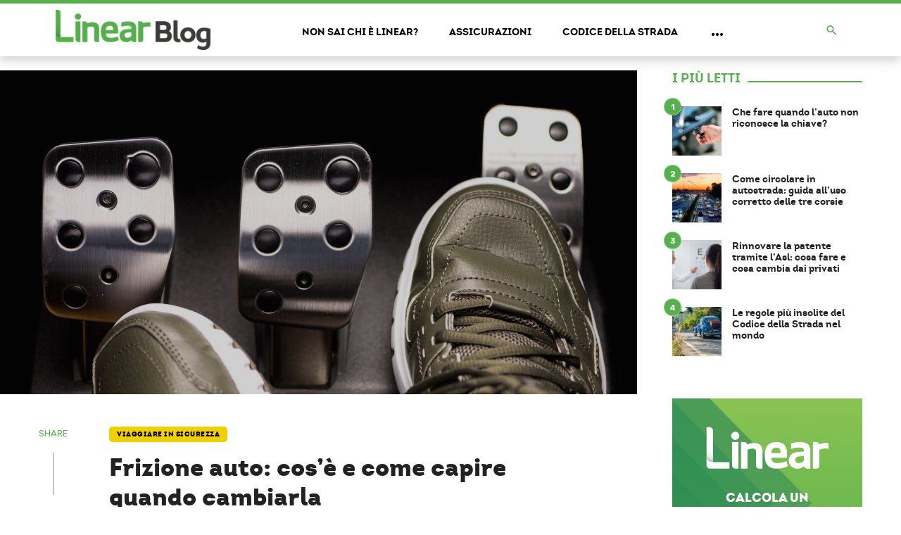

--- FILE ---
content_type: text/html; charset=UTF-8
request_url: https://blog.linear.it/viaggiare-in-sicurezza/frizione-auto-cose-e-quando-cambiarla/
body_size: 38226
content:
<!DOCTYPE html>
<html lang="it-IT">
<head>
<meta charset="UTF-8" />
<meta name="viewport" content="width=device-width, initial-scale=1"/>
<link rel="profile" href="/gmpg.org/xfn/11" />
<!-- Schema meta -->
<script type="application/ld+json">
{
"@context": "http://schema.org",
"@type": "NewsArticle",
"mainEntityOfPage": {
"@type": "WebPage",
"@id": "https://blog.linear.it/viaggiare-in-sicurezza/frizione-auto-cose-e-quando-cambiarla/"
},
"headline": "Frizione auto: cos’è e come capire quando cambiarla",
"image": [
"https://blog.linear.it/wp-content/uploads/2019/06/Frizione-Auto-cosè-e-come-capire-quando-cambiarla.jpg"
],
"datePublished": "2019-06-28T15:25:02+00:00",
"dateModified": "2022-12-05T16:57:41+01:00",
"author": {
"@type": "Person",
"name": "Linear"
},
"publisher": {
"@type": "Organization",
"name": "Blog Linear",
"logo": {
"@type": "ImageObject",
"url": "https://blog.linear.it/wp-content/uploads/2022/11/logo_linear_blog.png"
}
},
"description": ""
}
</script>
<script type="application/javascript">var ajaxurl = "https://blog.linear.it/wp-admin/admin-ajax.php"</script><meta name='robots' content='index, follow, max-image-preview:large, max-snippet:-1, max-video-preview:-1' />
<style>img:is([sizes="auto" i], [sizes^="auto," i]) { contain-intrinsic-size: 3000px 1500px }</style>
<!-- This site is optimized with the Yoast SEO plugin v24.0 - https://yoast.com/wordpress/plugins/seo/ -->
<title>Frizione auto: cos’è e come capire quando cambiarla</title>
<meta name="description" content="Vuoi sapere quando è opportuno cambiare la frizione della tua auto? Qui trovi una semplice guida con tutti i consigli" />
<link rel="canonical" href="https://blog.linear.it/viaggiare-in-sicurezza/frizione-auto-cose-e-quando-cambiarla/" />
<meta property="og:locale" content="it_IT" />
<meta property="og:type" content="article" />
<meta property="og:title" content="Frizione auto: cos’è e come capire quando cambiarla" />
<meta property="og:description" content="Vuoi sapere quando è opportuno cambiare la frizione della tua auto? Qui trovi una semplice guida con tutti i consigli" />
<meta property="og:url" content="https://blog.linear.it/viaggiare-in-sicurezza/frizione-auto-cose-e-quando-cambiarla/" />
<meta property="og:site_name" content="Blog Linear" />
<meta property="article:published_time" content="2019-06-28T13:25:02+00:00" />
<meta property="article:modified_time" content="2022-12-05T15:57:41+00:00" />
<meta property="og:image" content="https://blog.linear.it/wp-content/uploads/2019/06/Frizione-Auto-cosè-e-come-capire-quando-cambiarla.jpg" />
<meta property="og:image:width" content="1254" />
<meta property="og:image:height" content="837" />
<meta property="og:image:type" content="image/jpeg" />
<meta name="author" content="Linear" />
<meta name="twitter:card" content="summary_large_image" />
<meta name="twitter:label1" content="Scritto da" />
<meta name="twitter:data1" content="Linear" />
<meta name="twitter:label2" content="Tempo di lettura stimato" />
<meta name="twitter:data2" content="6 minuti" />
<script type="application/ld+json" class="yoast-schema-graph">{
"@context": "https://schema.org",
"@graph": [
{
"@type": "WebPage",
"@id": "https://blog.linear.it/viaggiare-in-sicurezza/frizione-auto-cose-e-quando-cambiarla/",
"url": "https://blog.linear.it/viaggiare-in-sicurezza/frizione-auto-cose-e-quando-cambiarla/",
"name": "Frizione auto: cos’è e come capire quando cambiarla",
"isPartOf": {
"@id": "https://blog.linear.it/#website"
},
"primaryImageOfPage": {
"@id": "https://blog.linear.it/viaggiare-in-sicurezza/frizione-auto-cose-e-quando-cambiarla/#primaryimage"
},
"image": {
"@id": "https://blog.linear.it/viaggiare-in-sicurezza/frizione-auto-cose-e-quando-cambiarla/#primaryimage"
},
"thumbnailUrl": "https://blog.linear.it/wp-content/uploads/2019/06/Frizione-Auto-cosè-e-come-capire-quando-cambiarla.jpg",
"datePublished": "2019-06-28T13:25:02+00:00",
"dateModified": "2022-12-05T15:57:41+00:00",
"author": {
"@id": "https://blog.linear.it/#/schema/person/1b82aa654bc6712fae51ddafc22f5a46"
},
"description": "Vuoi sapere quando è opportuno cambiare la frizione della tua auto? Qui trovi una semplice guida con tutti i consigli",
"breadcrumb": {
"@id": "https://blog.linear.it/viaggiare-in-sicurezza/frizione-auto-cose-e-quando-cambiarla/#breadcrumb"
},
"inLanguage": "it-IT",
"potentialAction": [
{
"@type": "ReadAction",
"target": [
"https://blog.linear.it/viaggiare-in-sicurezza/frizione-auto-cose-e-quando-cambiarla/"
]
}
]
},
{
"@type": "ImageObject",
"inLanguage": "it-IT",
"@id": "https://blog.linear.it/viaggiare-in-sicurezza/frizione-auto-cose-e-quando-cambiarla/#primaryimage",
"url": "https://blog.linear.it/wp-content/uploads/2019/06/Frizione-Auto-cosè-e-come-capire-quando-cambiarla.jpg",
"contentUrl": "https://blog.linear.it/wp-content/uploads/2019/06/Frizione-Auto-cosè-e-come-capire-quando-cambiarla.jpg",
"width": 1254,
"height": 837,
"caption": "Accelerator Pedal high quality and high resolution studio shoot"
},
{
"@type": "BreadcrumbList",
"@id": "https://blog.linear.it/viaggiare-in-sicurezza/frizione-auto-cose-e-quando-cambiarla/#breadcrumb",
"itemListElement": [
{
"@type": "ListItem",
"position": 1,
"name": "Home",
"item": "https://blog.linear.it/"
},
{
"@type": "ListItem",
"position": 2,
"name": "Frizione auto: cos’è e come capire quando cambiarla"
}
]
},
{
"@type": "WebSite",
"@id": "https://blog.linear.it/#website",
"url": "https://blog.linear.it/",
"name": "Blog Linear",
"description": "L’assicurazione online del Gruppo Unipol",
"potentialAction": [
{
"@type": "SearchAction",
"target": {
"@type": "EntryPoint",
"urlTemplate": "https://blog.linear.it/?s={search_term_string}"
},
"query-input": {
"@type": "PropertyValueSpecification",
"valueRequired": true,
"valueName": "search_term_string"
}
}
],
"inLanguage": "it-IT"
},
{
"@type": "Person",
"@id": "https://blog.linear.it/#/schema/person/1b82aa654bc6712fae51ddafc22f5a46",
"name": "Linear",
"image": {
"@type": "ImageObject",
"inLanguage": "it-IT",
"@id": "https://blog.linear.it/#/schema/person/image/",
"url": "https://secure.gravatar.com/avatar/b3244695eb6ea616e2db174c14724da5?s=96&d=mm&r=g",
"contentUrl": "https://secure.gravatar.com/avatar/b3244695eb6ea616e2db174c14724da5?s=96&d=mm&r=g",
"caption": "Linear"
}
}
]
}</script>
<!-- / Yoast SEO plugin. -->
<link rel='dns-prefetch' href='//platform-api.sharethis.com' />
<link rel='dns-prefetch' href='//fonts.googleapis.com' />
<link rel='preconnect' href='https://fonts.gstatic.com' crossorigin />
<link rel="alternate" type="application/rss+xml" title="Blog Linear &raquo; Feed" href="https://blog.linear.it/feed/" />
<link rel="alternate" type="application/rss+xml" title="Blog Linear &raquo; Feed dei commenti" href="https://blog.linear.it/comments/feed/" />
<!-- <link rel='stylesheet' id='wp-block-library-css' href='https://blog.linear.it/wp-includes/css/dist/block-library/style.min.css?ver=6.7.4' type='text/css' media='all' /> -->
<link rel="stylesheet" type="text/css" href="//blog.linear.it/wp-content/cache/wpfc-minified/7zm0hclm/5tr99.css" media="all"/>
<style id='classic-theme-styles-inline-css' type='text/css'>
/*! This file is auto-generated */
.wp-block-button__link{color:#fff;background-color:#32373c;border-radius:9999px;box-shadow:none;text-decoration:none;padding:calc(.667em + 2px) calc(1.333em + 2px);font-size:1.125em}.wp-block-file__button{background:#32373c;color:#fff;text-decoration:none}
</style>
<style id='global-styles-inline-css' type='text/css'>
:root{--wp--preset--aspect-ratio--square: 1;--wp--preset--aspect-ratio--4-3: 4/3;--wp--preset--aspect-ratio--3-4: 3/4;--wp--preset--aspect-ratio--3-2: 3/2;--wp--preset--aspect-ratio--2-3: 2/3;--wp--preset--aspect-ratio--16-9: 16/9;--wp--preset--aspect-ratio--9-16: 9/16;--wp--preset--color--black: #000000;--wp--preset--color--cyan-bluish-gray: #abb8c3;--wp--preset--color--white: #ffffff;--wp--preset--color--pale-pink: #f78da7;--wp--preset--color--vivid-red: #cf2e2e;--wp--preset--color--luminous-vivid-orange: #ff6900;--wp--preset--color--luminous-vivid-amber: #fcb900;--wp--preset--color--light-green-cyan: #7bdcb5;--wp--preset--color--vivid-green-cyan: #00d084;--wp--preset--color--pale-cyan-blue: #8ed1fc;--wp--preset--color--vivid-cyan-blue: #0693e3;--wp--preset--color--vivid-purple: #9b51e0;--wp--preset--gradient--vivid-cyan-blue-to-vivid-purple: linear-gradient(135deg,rgba(6,147,227,1) 0%,rgb(155,81,224) 100%);--wp--preset--gradient--light-green-cyan-to-vivid-green-cyan: linear-gradient(135deg,rgb(122,220,180) 0%,rgb(0,208,130) 100%);--wp--preset--gradient--luminous-vivid-amber-to-luminous-vivid-orange: linear-gradient(135deg,rgba(252,185,0,1) 0%,rgba(255,105,0,1) 100%);--wp--preset--gradient--luminous-vivid-orange-to-vivid-red: linear-gradient(135deg,rgba(255,105,0,1) 0%,rgb(207,46,46) 100%);--wp--preset--gradient--very-light-gray-to-cyan-bluish-gray: linear-gradient(135deg,rgb(238,238,238) 0%,rgb(169,184,195) 100%);--wp--preset--gradient--cool-to-warm-spectrum: linear-gradient(135deg,rgb(74,234,220) 0%,rgb(151,120,209) 20%,rgb(207,42,186) 40%,rgb(238,44,130) 60%,rgb(251,105,98) 80%,rgb(254,248,76) 100%);--wp--preset--gradient--blush-light-purple: linear-gradient(135deg,rgb(255,206,236) 0%,rgb(152,150,240) 100%);--wp--preset--gradient--blush-bordeaux: linear-gradient(135deg,rgb(254,205,165) 0%,rgb(254,45,45) 50%,rgb(107,0,62) 100%);--wp--preset--gradient--luminous-dusk: linear-gradient(135deg,rgb(255,203,112) 0%,rgb(199,81,192) 50%,rgb(65,88,208) 100%);--wp--preset--gradient--pale-ocean: linear-gradient(135deg,rgb(255,245,203) 0%,rgb(182,227,212) 50%,rgb(51,167,181) 100%);--wp--preset--gradient--electric-grass: linear-gradient(135deg,rgb(202,248,128) 0%,rgb(113,206,126) 100%);--wp--preset--gradient--midnight: linear-gradient(135deg,rgb(2,3,129) 0%,rgb(40,116,252) 100%);--wp--preset--font-size--small: 13px;--wp--preset--font-size--medium: 20px;--wp--preset--font-size--large: 36px;--wp--preset--font-size--x-large: 42px;--wp--preset--spacing--20: 0.44rem;--wp--preset--spacing--30: 0.67rem;--wp--preset--spacing--40: 1rem;--wp--preset--spacing--50: 1.5rem;--wp--preset--spacing--60: 2.25rem;--wp--preset--spacing--70: 3.38rem;--wp--preset--spacing--80: 5.06rem;--wp--preset--shadow--natural: 6px 6px 9px rgba(0, 0, 0, 0.2);--wp--preset--shadow--deep: 12px 12px 50px rgba(0, 0, 0, 0.4);--wp--preset--shadow--sharp: 6px 6px 0px rgba(0, 0, 0, 0.2);--wp--preset--shadow--outlined: 6px 6px 0px -3px rgba(255, 255, 255, 1), 6px 6px rgba(0, 0, 0, 1);--wp--preset--shadow--crisp: 6px 6px 0px rgba(0, 0, 0, 1);}:where(.is-layout-flex){gap: 0.5em;}:where(.is-layout-grid){gap: 0.5em;}body .is-layout-flex{display: flex;}.is-layout-flex{flex-wrap: wrap;align-items: center;}.is-layout-flex > :is(*, div){margin: 0;}body .is-layout-grid{display: grid;}.is-layout-grid > :is(*, div){margin: 0;}:where(.wp-block-columns.is-layout-flex){gap: 2em;}:where(.wp-block-columns.is-layout-grid){gap: 2em;}:where(.wp-block-post-template.is-layout-flex){gap: 1.25em;}:where(.wp-block-post-template.is-layout-grid){gap: 1.25em;}.has-black-color{color: var(--wp--preset--color--black) !important;}.has-cyan-bluish-gray-color{color: var(--wp--preset--color--cyan-bluish-gray) !important;}.has-white-color{color: var(--wp--preset--color--white) !important;}.has-pale-pink-color{color: var(--wp--preset--color--pale-pink) !important;}.has-vivid-red-color{color: var(--wp--preset--color--vivid-red) !important;}.has-luminous-vivid-orange-color{color: var(--wp--preset--color--luminous-vivid-orange) !important;}.has-luminous-vivid-amber-color{color: var(--wp--preset--color--luminous-vivid-amber) !important;}.has-light-green-cyan-color{color: var(--wp--preset--color--light-green-cyan) !important;}.has-vivid-green-cyan-color{color: var(--wp--preset--color--vivid-green-cyan) !important;}.has-pale-cyan-blue-color{color: var(--wp--preset--color--pale-cyan-blue) !important;}.has-vivid-cyan-blue-color{color: var(--wp--preset--color--vivid-cyan-blue) !important;}.has-vivid-purple-color{color: var(--wp--preset--color--vivid-purple) !important;}.has-black-background-color{background-color: var(--wp--preset--color--black) !important;}.has-cyan-bluish-gray-background-color{background-color: var(--wp--preset--color--cyan-bluish-gray) !important;}.has-white-background-color{background-color: var(--wp--preset--color--white) !important;}.has-pale-pink-background-color{background-color: var(--wp--preset--color--pale-pink) !important;}.has-vivid-red-background-color{background-color: var(--wp--preset--color--vivid-red) !important;}.has-luminous-vivid-orange-background-color{background-color: var(--wp--preset--color--luminous-vivid-orange) !important;}.has-luminous-vivid-amber-background-color{background-color: var(--wp--preset--color--luminous-vivid-amber) !important;}.has-light-green-cyan-background-color{background-color: var(--wp--preset--color--light-green-cyan) !important;}.has-vivid-green-cyan-background-color{background-color: var(--wp--preset--color--vivid-green-cyan) !important;}.has-pale-cyan-blue-background-color{background-color: var(--wp--preset--color--pale-cyan-blue) !important;}.has-vivid-cyan-blue-background-color{background-color: var(--wp--preset--color--vivid-cyan-blue) !important;}.has-vivid-purple-background-color{background-color: var(--wp--preset--color--vivid-purple) !important;}.has-black-border-color{border-color: var(--wp--preset--color--black) !important;}.has-cyan-bluish-gray-border-color{border-color: var(--wp--preset--color--cyan-bluish-gray) !important;}.has-white-border-color{border-color: var(--wp--preset--color--white) !important;}.has-pale-pink-border-color{border-color: var(--wp--preset--color--pale-pink) !important;}.has-vivid-red-border-color{border-color: var(--wp--preset--color--vivid-red) !important;}.has-luminous-vivid-orange-border-color{border-color: var(--wp--preset--color--luminous-vivid-orange) !important;}.has-luminous-vivid-amber-border-color{border-color: var(--wp--preset--color--luminous-vivid-amber) !important;}.has-light-green-cyan-border-color{border-color: var(--wp--preset--color--light-green-cyan) !important;}.has-vivid-green-cyan-border-color{border-color: var(--wp--preset--color--vivid-green-cyan) !important;}.has-pale-cyan-blue-border-color{border-color: var(--wp--preset--color--pale-cyan-blue) !important;}.has-vivid-cyan-blue-border-color{border-color: var(--wp--preset--color--vivid-cyan-blue) !important;}.has-vivid-purple-border-color{border-color: var(--wp--preset--color--vivid-purple) !important;}.has-vivid-cyan-blue-to-vivid-purple-gradient-background{background: var(--wp--preset--gradient--vivid-cyan-blue-to-vivid-purple) !important;}.has-light-green-cyan-to-vivid-green-cyan-gradient-background{background: var(--wp--preset--gradient--light-green-cyan-to-vivid-green-cyan) !important;}.has-luminous-vivid-amber-to-luminous-vivid-orange-gradient-background{background: var(--wp--preset--gradient--luminous-vivid-amber-to-luminous-vivid-orange) !important;}.has-luminous-vivid-orange-to-vivid-red-gradient-background{background: var(--wp--preset--gradient--luminous-vivid-orange-to-vivid-red) !important;}.has-very-light-gray-to-cyan-bluish-gray-gradient-background{background: var(--wp--preset--gradient--very-light-gray-to-cyan-bluish-gray) !important;}.has-cool-to-warm-spectrum-gradient-background{background: var(--wp--preset--gradient--cool-to-warm-spectrum) !important;}.has-blush-light-purple-gradient-background{background: var(--wp--preset--gradient--blush-light-purple) !important;}.has-blush-bordeaux-gradient-background{background: var(--wp--preset--gradient--blush-bordeaux) !important;}.has-luminous-dusk-gradient-background{background: var(--wp--preset--gradient--luminous-dusk) !important;}.has-pale-ocean-gradient-background{background: var(--wp--preset--gradient--pale-ocean) !important;}.has-electric-grass-gradient-background{background: var(--wp--preset--gradient--electric-grass) !important;}.has-midnight-gradient-background{background: var(--wp--preset--gradient--midnight) !important;}.has-small-font-size{font-size: var(--wp--preset--font-size--small) !important;}.has-medium-font-size{font-size: var(--wp--preset--font-size--medium) !important;}.has-large-font-size{font-size: var(--wp--preset--font-size--large) !important;}.has-x-large-font-size{font-size: var(--wp--preset--font-size--x-large) !important;}
:where(.wp-block-post-template.is-layout-flex){gap: 1.25em;}:where(.wp-block-post-template.is-layout-grid){gap: 1.25em;}
:where(.wp-block-columns.is-layout-flex){gap: 2em;}:where(.wp-block-columns.is-layout-grid){gap: 2em;}
:root :where(.wp-block-pullquote){font-size: 1.5em;line-height: 1.6;}
</style>
<!-- <link rel='stylesheet' id='ceris-vendors-css' href='https://blog.linear.it/wp-content/themes/ceris/css/vendors.css?ver=6.7.4' type='text/css' media='all' /> -->
<!-- <link rel='stylesheet' id='ceris-style-css' href='https://blog.linear.it/wp-content/themes/ceris/css/style.css?ver=6.7.4' type='text/css' media='all' /> -->
<link rel="stylesheet" type="text/css" href="//blog.linear.it/wp-content/cache/wpfc-minified/lncgvunp/5tr99.css" media="all"/>
<style id='ceris-style-inline-css' type='text/css'>
.header-1 .header-main, 
.header-2 .header-main, 
.header-3 .site-header, 
.header-4 .navigation-bar,
.header-5 .navigation-bar,
.header-6 .navigation-bar,
.header-7 .header-main,
.header-8 .header-main,
.header-9 .site-header, 
.header-10 .navigation-bar,
.header-11 .navigation-bar,
.header-13 .navigation-bar,
.header-14 .header-main, 
.header-14 .header-bg-main-color, 
.header-15 .header-main,
.header-16 .navigation-bar,
.header-17 .navigation-bar,
.header-18 .navigation-bar,
.header-12 .header-main
{background: #ffffff;}.site-footer, .footer-3.site-footer, .footer-5.site-footer, .footer-6.site-footer , .site-footer.footer-7 .site-footer__section:first-child, .site-footer.footer-8 .site-footer__section:first-child
{background: #56b04c;}.atbs-ceris-block:not(:last-child) {margin-bottom: 70px;}::selection {color: #FFF; background: #8AC353;}::-webkit-selection {color: #FFF; background: #8AC353;}.scroll-count-percent .progress__value {stroke: #8AC353;}  .ceris-feature-i .sub-posts .block-heading__view-all a, .atbs-ceris-carousel.atbs-ceris-carousel-post-vertical .owl-prev, .atbs-ceris-carousel.atbs-ceris-carousel-post-vertical .owl-next, .post--overlay-back-face .button__readmore:hover i, .post--vertical-has-media .list-index, .navigation--main .sub-menu li:hover>a, .infinity-single-trigger:before, .ceris-icon-load-infinity-single:before, .atbs-article-reactions .atbs-reactions-content.active .atbs-reaction-count, .atbs-article-reactions .atbs-reactions-content:active .atbs-reaction-count, .post-slider-text-align-center .owl-carousel .owl-prev, .post-slider-text-align-center .owl-carousel .owl-next, .ceris-category-tiles .owl-carousel .owl-prev, .ceris-category-tiles .owl-carousel .owl-next, 
a.block-heading__secondary, .atbs-ceris-pagination a.btn-default, 
.atbs-ceris-pagination a.btn-default:active, 
.atbs-ceris-pagination a.btn-default:hover, 
.atbs-ceris-pagination a.btn-default:focus, 
.atbs-ceris-search-full .result-default, 
.atbs-ceris-search-full .result-default .search-module-heading, 
.search-module-heading, .atbs-ceris-post--grid-c-update .atbs-ceris-carousel.nav-circle .owl-prev, .single .entry-meta .entry-author__name, .pagination-circle .atbs-ceris-pagination__item.atbs-ceris-pagination__item-next:hover,
.pagination-circle .atbs-ceris-pagination__item.atbs-ceris-pagination__item-prev:hover, 
.atbs-ceris-video-has-post-list .main-post .post-type-icon, .widget-subscribe .subscribe-form__fields button, 
.list-index, a, a:hover, a:focus, a:active, .color-primary, .site-title, 
.entry-tags ul > li > a:hover, .social-share-label, .ceris-single .single-header--top .entry-author__name, .atbs-ceris-widget-indexed-posts-b .posts-list > li .post__title:after, .posts-navigation .post:hover .posts-navigation__label,
.posts-navigation .post:hover .post__title, .sticky-ceris-post .cerisStickyMark i, .typography-copy blockquote:before, .comment-content blockquote:before, .listing--list-large .post__readmore:hover .readmore__text,
.post--horizontal-reverse-big.post--horizontal-reverse-big__style-3 .post__readmore .readmore__text:hover, .reviews-score-average, .star-item.star-full i:before,
.wc-block-grid__product-rating .star-rating span:before, .wc-block-grid__product-rating .wc-block-grid__product-rating__stars span:before,
.woocommerce-message::before, .woocommerce-info::before, .woocommerce-error::before, .woocommerce-downloads .woocommerce-info:before
{color: #8AC353;}.ceris-grid-j .icon-has-animation .btn-play-left-not-center.post-type-icon:after, div.wpforms-container-full .wpforms-form button[type=submit], div.wpforms-container-full .wpforms-form button[type=submit]:hover{background-color: #8AC353;} .ceris-grid-j .btn-play-left-not-center .circle, .scroll-count-percent .btn-bookmark-icon .bookmark-status-saved path {fill: #8AC353;} .infinity-single-trigger:before, .ceris-grid-j .btn-play-left-not-center .g-path path{fill: #fff;}@media(max-width: 768px) {.ceris-grid-j .icon-has-animation .btn-play-left-not-center.post-type-icon:after{background-color: #fff;} }@media(max-width: 768px) {.ceris-grid-j .btn-play-left-not-center .circle{fill: #fff;} } @media(max-width: 768px) {.ceris-grid-j .btn-play-left-not-center .g-path path{fill: #000;} }@media(max-width: 768px) {.ceris-module-video .post-list-no-thumb-3i .posts-no-thumb .post-type-icon:after{background-color: #8AC353;} }@media(max-width: 768px) {.ceris-module-video .post-list-no-thumb-3i .list-item .posts-no-thumb:hover .post-type-icon:after{background-color: #fff;} }@media(max-width: 768px) {.ceris-module-video .post-list-no-thumb-3i .list-item:first-child .posts-no-thumb:hover .post-type-icon:after{background-color: #fff;} }@media(max-width: 768px) {.ceris-module-video .post-list-no-thumb-3i:hover .list-item:first-child .posts-no-thumb .post-type-icon:after{background-color: #8AC353;} }@media(max-width: 768px) {.ceris-module-video .post-list-no-thumb-3i .list-item:first-child .posts-no-thumb:hover .post-type-icon:after{background-color: #fff;} }@media (max-width: 380px){.featured-slider-d .owl-carousel .owl-dot.active span{background-color: #8AC353;}}.g-path path {fill: #000;} .circle{fill: #fff;}@media(max-width: 576px) {.atbs-ceris-post--vertical-3i-row .post--vertical .post__cat{background-color: #8AC353;} }.atbs-article-reactions .atbs-reactions-content:hover{
border-color: rgba(138, 195, 83,0.3);
} .post-no-thumb-height-default:hover{
box-shadow: 0 45px 25px -20px rgba(138, 195, 83,0.27);
} .ceris-feature-h .owl-item.active .post--overlay-height-275 .post__thumb--overlay.post__thumb:after{
background-color: rgba(138, 195, 83,0.8);
} .post-list-no-thumb-3i .list-item:first-child:hover:before, .post-list-no-thumb-3i .list-item:hover:before{
background-color: rgba(138, 195, 83, 0.4);
} .ceris-grid-carousel-d .owl-stage .post--card-overlay-middle-has-hidden-content:hover .post__thumb--overlay.post__thumb:after, .ceris-grid-carousel-d .owl-stage .owl-item.active.center .post--card-overlay-middle-has-hidden-content:hover .post__thumb--overlay.post__thumb:after{
-webkit-box-shadow: 0px 20px 27px 0 rgba(138, 195, 83,0.2);
box-shadow: 0px 20px 27px 0 rgba(138, 195, 83,0.2);
} @media(min-width:992px){
.post--overlay-hover-effect .post__thumb--overlay.post__thumb:after{
background-color: #8AC353;
}
}.atbs-ceris-block__aside-left .banner__button, .ceris-feature-k .atbs-ceris-carousel-nav-custom-holder .owl-prev:hover, .ceris-feature-k .atbs-ceris-carousel-nav-custom-holder .owl-next:hover, .ceris-feature-k .atbs-ceris-block__inner::before, .ceris-feature-i .atbs-ceris-carousel-nav-custom-holder .owl-prev:hover, .ceris-feature-i .atbs-ceris-carousel-nav-custom-holder .owl-next:hover, .ceris-feature-j .sub-posts .atbs-ceris-carousel-nav-custom-holder .owl-prev:hover, .ceris-feature-j .sub-posts .atbs-ceris-carousel-nav-custom-holder .owl-next:hover, .ceris-feature-h .owl-item.active + .owl-item.active .post--overlay-height-275 .post__cat-has-line:before, .atbs-ceris-carousel.atbs-ceris-carousel-post-vertical .owl-prev:hover, .atbs-ceris-carousel.atbs-ceris-carousel-post-vertical .owl-next:hover, .ceris-feature-f .button__readmore--round:hover i, .post--overlay-hover-effect .post__text-backface .post__readmore .button__readmore:hover,
.post--overlay-hover-effect.post--overlay-bottom,
.post--overlay-back-face,
.pagination-circle .atbs-ceris-pagination__item:not(.atbs-ceris-pagination__dots):hover, .open-sub-col, .atbs-ceris-posts-feature-a-update .atbs-ceris-carousel.nav-circle .owl-prev:hover,
.atbs-ceris-posts-feature-a-update .atbs-ceris-carousel.nav-circle .owl-next:hover, .owl-carousel.button--dots-center-nav .owl-prev:hover, .owl-carousel.button--dots-center-nav .owl-next:hover, .section-has-subscribe-no-border > .btn:focus, .section-has-subscribe-no-border > .btn:active, .section-has-subscribe-no-border > *:hover, .widget-slide .atbs-ceris-carousel .owl-dot.active span, .featured-slider-e .owl-carousel .owl-prev:hover, .featured-slider-e .owl-carousel .owl-next:hover, .post--horizontal-hasbackground.post:hover, .post-slider-text-align-center .owl-carousel .owl-prev:hover, .post-slider-text-align-center .owl-carousel .owl-next:hover, .atbs-ceris-pagination [class*='js-ajax-load-']:active, .atbs-ceris-pagination [class*='js-ajax-load-']:hover, .atbs-ceris-pagination [class*='js-ajax-load-']:focus, .atbs-ceris-widget-indexed-posts-a .posts-list>li .post__thumb:after, .post-list-no-thumb-3i:hover .list-item:first-child .post__cat:before, .header-17 .btn-subscribe-theme, .header-13 .btn-subscribe-theme, .header-16 .offcanvas-menu-toggle.navigation-bar-btn, .atbs-ceris-widget-posts-list.atbs-ceris-widget-posts-list-overlay-first ul:hover li.active .post--overlay .post__cat:before, .dots-circle .owl-dot.active span, .atbs-ceris-search-full .popular-tags .entry-tags ul > li > a, .atbs-ceris-search-full .form-control, .atbs-ceris-post--grid-g-update .post-grid-carousel .owl-dot.active span, .nav-row-circle .owl-prev:hover, .nav-row-circle .owl-next:hover, .post--grid--2i_row .post-no-thumb-title-line, .atbs-ceris-post--grid-d-update .post-no-thumb-title-line, .atbs-ceris-posts-feature .post-sub .list-item:hover .post__cat:before, .atbs-ceris-post--grid-c-update .post-main .owl-item.active + .owl-item.active .post__cat:before, .atbs-ceris-post--grid-c-update .atbs-ceris-carousel.nav-circle .owl-next, .atbs-ceris-post--grid-c-update .post-main .owl-item.active .post-no-thumb-title-line, .post-no-thumb-height-default:hover, .carousel-dots-count-number .owl-dot.active span, .header-16 .btn-subscribe-theme, .header-14 .btn-subscribe-theme, .header-11 .btn-subscribe-theme, .atbs-ceris-pagination [class*='js-ajax-load-'], .atbs-ceris-post--overlay-first-big .post--overlay:hover .background-img:after, .post-list-no-thumb-3i .list-item:hover, .post__cat-has-line:before, .category-tile__name, .cat-0.cat-theme-bg.cat-theme-bg, .primary-bg-color, .navigation--main > li > a:before, .atbs-ceris-pagination__item-current, .atbs-ceris-pagination__item-current:hover, 
.atbs-ceris-pagination__item-current:focus, .atbs-ceris-pagination__item-current:active, .atbs-ceris-pagination--next-n-prev .atbs-ceris-pagination__links a:last-child .atbs-ceris-pagination__item,
.subscribe-form__fields input[type='submit'], .has-overlap-bg:before, .post__cat--bg, a.post__cat--bg, .entry-cat--bg, a.entry-cat--bg, 
.comments-count-box, .atbs-ceris-widget--box .widget__title, 
.widget_calendar td a:before, .widget_calendar #today, .widget_calendar #today a, .entry-action-btn, .posts-navigation__label:before, 
.comment-form .form-submit input[type='submit'], .atbs-ceris-carousel-dots-b .swiper-pagination-bullet-active,
.site-header--side-logo .header-logo:not(.header-logo--mobile), .list-square-bullet > li > *:before, .list-square-bullet-exclude-first > li:not(:first-child) > *:before,
.btn-primary, .btn-primary:active, .btn-primary:focus, .btn-primary:hover, 
.btn-primary.active.focus, .btn-primary.active:focus, .btn-primary.active:hover, .btn-primary:active.focus, .btn-primary:active:focus, .btn-primary:active:hover, .header-10 .navigation--main > li > a:before, 
.atbs-ceris-feature-slider .post__readmore, .atbs-ceris-grid-carousel .atbs-ceris-carousel .owl-dot:last-child.active span, .atbs-ceris-grid-carousel .atbs-ceris-carousel .owl-dot.active span,  
.atbs-ceris-post-slide-has-list .atbs-ceris-post-slide-text-center .atbs-ceris-carousel .owl-dot.active span, 
.pagination-circle .atbs-ceris-pagination__item:hover, .pagination-circle .atbs-ceris-pagination__item.atbs-ceris-pagination__item-current, .social-share-label:before, .social-share ul li a svg:hover, 
.comment-form .form-submit input[type='submit'], input[type='button']:not(.btn), input[type='reset']:not(.btn), input[type='submit']:not(.btn), .form-submit input, 
.comment-form .form-submit input[type='submit']:active, .comment-form .form-submit input[type='submit']:focus, .comment-form .form-submit input[type='submit']:hover,
.reviews-rating .rating-form .rating-submit, .reviews-rating .rating-form .rating-submit:hover, .ceris-bookmark-page-notification,
.rating-star, .score-item .score-percent, .ceris-grid-w .post-slide .owl-carousel, .widget-subscribe .widget-subscribe__inner,
.ceris-grid-carousel-d .owl-stage .post--card-overlay-middle-has-hidden-content:hover .post__thumb--overlay.post__thumb:after, .ceris-grid-carousel-d .owl-stage .owl-item.active.center .post--card-overlay-middle-has-hidden-content:hover .post__thumb--overlay.post__thumb:after,
.post--vertical-thumb-70-background .button__readmore--outline:hover i, .atbs-ceris-search-full--result .atbs-ceris-pagination .btn,
.atbs-ceris-posts-feature-c-update.ceris-light-mode .owl-carousel .owl-prev:hover, .atbs-ceris-posts-feature-c-update.ceris-light-mode .owl-carousel .owl-next:hover,
.editor-styles-wrapper .wc-block-grid__products .wc-block-grid__product .wc-block-grid__product-onsale, .wc-block-grid__product-onsale,
.woocommerce .wc-block-grid__product .wp-block-button__link:hover, .woocommerce ul.products li.product .onsale, 
.woocommerce .editor-styles-wrapper .wc-block-grid__products .wc-block-grid__product .wc-block-grid__product-onsale, .woocommerce .wc-block-grid__product-onsale,
.woocommerce #respond input#submit, .woocommerce #respond input#submit:hover, .woocommerce a.button:hover, .woocommerce button.button:hover, .woocommerce input.button:hover,
.woocommerce .wp-block-button__link, .woocommerce .wp-block-button:not(.wc-block-grid__product-add-to-cart) .wp-block-button__link,
.woocommerce nav.woocommerce-pagination ul li a:focus, .woocommerce nav.woocommerce-pagination ul li a:hover, .woocommerce nav.woocommerce-pagination ul li span.current,
.woocommerce div.product form.cart .button, .woocommerce div.product .woocommerce-tabs ul.tabs li.active, .woocommerce-Tabs-panel .comment-reply-title:before,
.woocommerce button.button, .woocommerce a.button.wc-backward, .woocommerce a.button.alt, .woocommerce a.button.alt:hover,
.woocommerce-message a.button, .woocommerce-downloads .woocommerce-Message a.button,
.woocommerce button.button.alt, .woocommerce button.button.alt:hover, .woocommerce.widget_product_search .woocommerce-product-search button,
.woocommerce .widget_price_filter .ui-slider .ui-slider-range, .woocommerce .widget_price_filter .ui-slider .ui-slider-handle, .header-current-reading-article .current-reading-article-label,
#cookie-notice .cn-button, .atbs-ceris-widget-posts-list.atbs-ceris-widget-posts-list-overlay-first .posts-list:hover li.active  .post__cat:before,
.ceris-mobile-share-socials ul li:hover a, .ceris-admin-delete-review
{background-color: #8AC353;}.site-header--skin-4 .navigation--main > li > a:before
{background-color: #8AC353 !important;}@media(max-width: 767px){
.atbs-ceris-post--grid-c-update .atbs-ceris-carousel.nav-circle .owl-prev,
.atbs-ceris-post--grid-c-update .atbs-ceris-carousel.nav-circle .owl-next{
color: #8AC353 !important;
}
}.post-score-hexagon .hexagon-svg g path
{fill: #8AC353;}.ceris-feature-k .atbs-ceris-carousel-nav-custom-holder .owl-prev:hover, .ceris-feature-k .atbs-ceris-carousel-nav-custom-holder .owl-next:hover, .ceris-feature-i .atbs-ceris-carousel-nav-custom-holder .owl-prev:hover, .ceris-feature-i .atbs-ceris-carousel-nav-custom-holder .owl-next:hover, .ceris-feature-j .sub-posts .atbs-ceris-carousel-nav-custom-holder .owl-prev:hover, .ceris-feature-j .sub-posts .atbs-ceris-carousel-nav-custom-holder .owl-next:hover, .post--overlay-line-top-hover:hover::after, .ceris-feature-f .button__readmore--round:hover i, .post--overlay-hover-effect .post__text-backface .post__readmore .button__readmore:hover, .ceris-about-module .about__content, .atbs-ceris-posts-feature-a-update .atbs-ceris-carousel.nav-circle .owl-prev:hover,
.atbs-ceris-posts-feature-a-update .atbs-ceris-carousel.nav-circle .owl-next:hover, .owl-carousel.button--dots-center-nav .owl-prev:hover, .owl-carousel.button--dots-center-nav .owl-next:hover, .atbs-article-reactions .atbs-reactions-content.active, .atbs-ceris-pagination [class*='js-ajax-load-']:active, .atbs-ceris-pagination [class*='js-ajax-load-']:hover, .atbs-ceris-pagination [class*='js-ajax-load-']:focus, .atbs-ceris-search-full--result .atbs-ceris-pagination .btn, .atbs-ceris-pagination [class*='js-ajax-load-'], .comment-form .form-submit input[type='submit'], .form-submit input:hover, .comment-form .form-submit input[type='submit']:active, .comment-form .form-submit input[type='submit']:focus, .comment-form .form-submit input[type='submit']:hover, .has-overlap-frame:before, .atbs-ceris-gallery-slider .fotorama__thumb-border, .bypostauthor > .comment-body .comment-author > img,
.post--vertical-thumb-70-background .button__readmore--outline:hover i, .block-heading.block-heading--style-7,
.atbs-ceris-posts-feature-c-update.ceris-light-mode .owl-carousel .owl-prev:hover,
.atbs-ceris-posts-feature-c-update.ceris-light-mode .owl-carousel .owl-next:hover,
.ceris-mobile-share-socials ul li:hover a,
.wc-block-grid__product .wp-block-button__link:hover, .woocommerce #respond input#submit:hover, .woocommerce a.button:hover, .woocommerce button.button:hover, .woocommerce input.button:hover
{border-color: #8AC353;}.atbs-ceris-pagination--next-n-prev .atbs-ceris-pagination__links a:last-child .atbs-ceris-pagination__item:after, .typography-copy blockquote, .comment-content blockquote
{border-left-color: #8AC353;}.comments-count-box:before, .bk-preload-wrapper:after, .woocommerce-error, .woocommerce-message, .woocommerce-info
{border-top-color: #8AC353;}.bk-preload-wrapper:after
{border-bottom-color: #8AC353;}.navigation--offcanvas li > a:after
{border-right-color: #8AC353;}.post--single-cover-gradient .single-header
{
background-image: -webkit-linear-gradient( bottom , #8AC353 0%, rgba(252, 60, 45, 0.7) 50%, rgba(252, 60, 45, 0) 100%);
background-image: linear-gradient(to top, #8AC353 0%, rgba(252, 60, 45, 0.7) 50%, rgba(252, 60, 45, 0) 100%);
}@media (max-width: 576px){
.atbs-ceris-posts-feature .post-sub .list-item:nth-child(2), .atbs-ceris-posts-feature .post-sub .list-item:not(:nth-child(2)) .post__cat-has-line:before {
background-color: #8AC353;
}
}
.ceris-feature-k .atbs-ceris-block__inner::before{
box-shadow: 
-210px 0 1px #8AC353, -180px 0 1px #8AC353, -150px 0 1px #8AC353, -120px 0 1px #8AC353, -90px 0 1px #8AC353, -60px 0 1px #8AC353, -30px 0 1px #8AC353, 30px 0 1px #8AC353, 60px 0 1px #8AC353,
-210px 30px 1px #8AC353, -180px 30px 1px #8AC353, -150px 30px 1px #8AC353, -120px 30px 1px #8AC353, -90px 30px 1px #8AC353, -60px 30px 1px #8AC353, -30px 30px 1px #8AC353, 0 30px 1px #8AC353, 30px 30px 1px #8AC353, 60px 30px 1px #8AC353,
-210px 60px 1px #8AC353, -180px 60px 1px #8AC353, -150px 60px 1px #8AC353, -120px 60px 1px #8AC353, -90px 60px 1px #8AC353, -60px 60px 1px #8AC353, -30px 60px 1px #8AC353, 0 60px 1px #8AC353, 30px 60px 1px #8AC353, 60px 60px 1px #8AC353,
-210px 90px 1px #8AC353, -180px 90px 1px #8AC353, -150px 90px 1px #8AC353, -120px 90px 1px #8AC353, -90px 90px 1px #8AC353, -60px 90px 1px #8AC353, -30px 90px 1px #8AC353, 0 90px 1px #8AC353, 30px 90px 1px #8AC353, 60px 90px 1px #8AC353,
-210px 120px 1px #8AC353, -180px 120px 1px #8AC353, -150px 120px 1px #8AC353, -120px 120px 1px #8AC353, -90px 120px 1px #8AC353, -60px 120px 1px #8AC353, -30px 120px 1px #8AC353, 0 120px 1px #8AC353, 30px 120px 1px #8AC353, 60px 120px 1px #8AC353,
-210px 150px 1px #8AC353, -180px 150px 1px #8AC353, -150px 150px 1px #8AC353, -120px 150px 1px #8AC353, -90px 150px 1px #8AC353, -60px 150px 1px #8AC353, -30px 150px 1px #8AC353, 0 150px 1px #8AC353, 30px 150px 1px #8AC353, 60px 150px 1px #8AC353,
-210px 180px 1px #8AC353, -180px 180px 1px #8AC353, -150px 180px 1px #8AC353, -120px 180px 1px #8AC353, -90px 180px 1px #8AC353, -60px 180px 1px #8AC353, -30px 180px 1px #8AC353, 0 180px 1px #8AC353, 30px 180px 1px #8AC353, 60px 180px 1px #8AC353,
-210px 210px 1px #8AC353, -180px 210px 1px #8AC353, -150px 210px 1px #8AC353, -120px 210px 1px #8AC353, -90px 210px 1px #8AC353, -60px 210px 1px #8AC353, -30px 210px 1px #8AC353, 0 210px 1px #8AC353, 30px 210px 1px #8AC353, 60px 210px 1px #8AC353,
-210px 240px 1px #8AC353, -180px 240px 1px #8AC353, -150px 240px 1px #8AC353, -120px 240px 1px #8AC353, -90px 240px 1px #8AC353, -60px 240px 1px #8AC353, -30px 240px 1px #8AC353, 0 240px 1px #8AC353, 30px 240px 1px #8AC353, 60px 240px 1px #8AC353,
-210px 270px 1px #8AC353, -180px 270px 1px #8AC353, -150px 270px 1px #8AC353, -120px 270px 1px #8AC353, -90px 270px 1px #8AC353, -60px 270px 1px #8AC353, -30px 270px 1px #8AC353, 0 270px 1px #8AC353, 30px 270px 1px #8AC353, 60px 270px 1px #8AC353
}
atbs-ceris-video-box__playlist .is-playing .post__thumb:after { content: 'Now playing'; }
</style>
<!-- <link rel='stylesheet' id='child-theme-style-css' href='https://blog.linear.it/wp-content/themes/ceris-child/assets/css/style.css?ver=6.7.4' type='text/css' media='all' /> -->
<link rel="stylesheet" type="text/css" href="//blog.linear.it/wp-content/cache/wpfc-minified/8bgcxkgq/5tr99.css" media="all"/>
<link rel="preload" as="style" href="https://fonts.googleapis.com/css?family=Rubik:300,400,500,700,900,300italic,400italic,500italic,700italic,900italic&#038;display=swap&#038;ver=1763125017" /><link rel="stylesheet" href="https://fonts.googleapis.com/css?family=Rubik:300,400,500,700,900,300italic,400italic,500italic,700italic,900italic&#038;display=swap&#038;ver=1763125017" media="print" onload="this.media='all'"><noscript><link rel="stylesheet" href="https://fonts.googleapis.com/css?family=Rubik:300,400,500,700,900,300italic,400italic,500italic,700italic,900italic&#038;display=swap&#038;ver=1763125017" /></noscript><script type="text/javascript" src="//platform-api.sharethis.com/js/sharethis.js?ver=8.5.0#property=64feed43f9bf1300121f950f&amp;product=gdpr-compliance-tool-v2&amp;source=simple-share-buttons-adder-wordpress" id="simple-share-buttons-adder-mu-js"></script>
<script type="text/javascript" src="https://blog.linear.it/wp-includes/js/jquery/jquery.min.js?ver=3.7.1" id="jquery-core-js"></script>
<script type="text/javascript" src="https://blog.linear.it/wp-includes/js/jquery/jquery-migrate.min.js?ver=3.4.1" id="jquery-migrate-js"></script>
<link rel="https://api.w.org/" href="https://blog.linear.it/wp-json/" /><link rel="alternate" title="JSON" type="application/json" href="https://blog.linear.it/wp-json/wp/v2/posts/3072" /><link rel="EditURI" type="application/rsd+xml" title="RSD" href="https://blog.linear.it/xmlrpc.php?rsd" />
<meta name="generator" content="WordPress 6.7.4" />
<link rel='shortlink' href='https://blog.linear.it/?p=3072' />
<link rel="alternate" title="oEmbed (JSON)" type="application/json+oembed" href="https://blog.linear.it/wp-json/oembed/1.0/embed?url=https%3A%2F%2Fblog.linear.it%2Fviaggiare-in-sicurezza%2Ffrizione-auto-cose-e-quando-cambiarla%2F" />
<link rel="alternate" title="oEmbed (XML)" type="text/xml+oembed" href="https://blog.linear.it/wp-json/oembed/1.0/embed?url=https%3A%2F%2Fblog.linear.it%2Fviaggiare-in-sicurezza%2Ffrizione-auto-cose-e-quando-cambiarla%2F&#038;format=xml" />
<meta name="framework" content="Redux 4.1.22" />		<style type="text/css" id="wp-custom-css">
p, li, ul{
font-family: 'Intro Book Regular'!important;
}	
h1, h2, h3, h5{
font-family: 'Intro Black Regular'!important;
}	
h4{
font-family: 'Intro Bold Regular'!important;
}	
a {
color: #56B04C;
font-weight: bold;
font-family: 'Intro Bold Regular'!important;
}	
a:hover {
color: #56B04C;
}	
.btn-default {
color: #56B04C!important;
font-weight: bold!important;
background-color:#ffffff!important;
}		
.btn-default a {
color: #56B04C!important;
font-weight: bold!important;
background-color:#ffffff!important;
}			
.overlay-content .post__title, .overlay-content .post__title a, .inverse-text .post__title, .inverse-text .post__title a, .inverse-text .entry-title, .inverse-text .entry-title a {
font-weight: 300;
}
.post__title a, .post__title a:hover, .post__title a:focus, .post__title a:active, .entry-title a, .entry-title a:hover, .entry-title a:focus, .entry-title a:active {
font-weight: 300;
}	
/* navigazione header */
.navigation-bar{
background: #ffffff;
border-top: 5px solid #56B04C;
text-transform: uppercase;
-webkit-box-shadow: 0px 3px 16px 0px rgba(0,0,0,0.25); 
box-shadow: 0px 3px 16px 0px rgba(0,0,0,0.25);
}	
.site-header {
-webkit-box-shadow: none;
-moz-box-shadow: none;
box-shadow: none;
position: fixed;
width: 100%;
}
.site-content {
padding-top: 100px;
padding-bottom: 65px;
}
/*menu di navigazione larghezza pagina intera */	
.header-10 .navigation-bar--fullwidth .container {
width:90%;
}
.navigation {
width: 100%;
}	
.header-10 .navigation-bar--fullwidth .container .navigation-bar__inner {
height: 75px;
}
.navigation--main>li>a {
position: relative;
color: #000000;
-webkit-transition: all .2s ease-out 50ms;
-o-transition: all .2s ease-out 50ms;
-moz-transition: all .2s ease-out 50ms;
transition: all .2s ease-out 50ms;
}
.header-10 .navigation--main > li > a {
padding: 0 20px;
height: 75px;
line-height: 80px;
font-size: 14px;
font-family: 'Intro Bold Regular'!important;
}	
.navigation--main>li.current-menu-item>a, .navigation--main>li:inactive>a  {
color: #bebfbe;
}	
.navigation--main>li.current-menu-item>a, .navigation--main>li:hover>a {
color: #000000;
border-bottom: 5px solid #56B04C;
}
.navigation--main>li.current-menu-item>a, .navigation--main>li:active>a {
color: #56B04C;
border-bottom: 5px solid #56B04C;
}		
.navigation--main > li > a:before {
color: #56B04C;
border-top: 10px solid #ffffff;
}
/* MENU MOBILE */
.atbs-ceris-offcanvas-close {
color: #000000 !important;
-webkit-box-shadow: 0px 0px 8px 4px rgba(0,0,0,0.2); 
box-shadow: 0px 0px 8px 4px rgba(0,0,0,0.2);
}	
.atbs-ceris-offcanvas__section:not(:first-child) {
border-top: 0px solid #ffffff;
}	
.atbs-ceris-offcanvas__title {
border-top: 5px solid #56B04C;
}	
.navigation--offcanvas li>a {
color: inherit;
text-decoration: none;
display: block;
position: relative;
padding: 12px 7px 12px 22px;
color: #000000;
}
.navigation--offcanvas a:active {
color: #56B04C;
}	
.navigation--offcanvas li>a:hover {
color: #56B04C;
border-right: 3px solid #56B04C;
border-left: 3px solid #56B04C;
}
.navigation--offcanvas li > a:before {
border-right-color: #56B04C;
border-left-color: #56B04C;
}	
.navigation--offcanvas li>a:before {
content: '';
position: absolute;
top: 0;
right: auto;
bottom: 0;
left: 0px;
border-right: 3px solid #56B04C;
-webkit-transform: scale(0, 1);
-ms-transform: scale(0, 1);
-moz-transform: scale(0, 1);
-o-transform: scale(0, 1);
transform: scale(0, 1);
-webkit-transform-origin: left center;
-ms-transform-origin: left center;
-moz-transform-origin: left center;
-o-transform-origin: left center;
transform-origin: left center;
-webkit-transition: all 0.3s cubic-bezier(0.23, 1, 0.32, 1) 0.1s;
-o-transition: all 0.3s cubic-bezier(0.23, 1, 0.32, 1) 0.1s;
-moz-transition: all 0.3s cubic-bezier(0.23, 1, 0.32, 1) 0.1s;
transition: all 0.3s cubic-bezier(0.23, 1, 0.32, 1) 0.1s;
}
.navigation--offcanvas li>a:after {
content: '';
position: absolute;
top: 0;
right: 0px;
bottom: 0;
left: 0px;
border-left: 3px solid #56B04C;
-webkit-transform: scale(0, 1);
-ms-transform: scale(0, 1);
-moz-transform: scale(0, 1);
-o-transform: scale(0, 1);
transform: scale(0, 1);
-webkit-transform-origin: right center;
-ms-transform-origin: right center;
-moz-transform-origin: right center;
-o-transform-origin: right center;
transform-origin: right center;
-webkit-transition: all 0.3s cubic-bezier(0.23, 1, 0.32, 1) 0.1s;
-o-transition: all 0.3s cubic-bezier(0.23, 1, 0.32, 1) 0.1s;
-moz-transition: all 0.3s cubic-bezier(0.23, 1, 0.32, 1) 0.1s;
transition: all 0.3s cubic-bezier(0.23, 1, 0.32, 1) 0.1s;
}	
.mobile-header-btn {
color: #56B04C;
}
.menu-icon a span:not(.menu-icon--text):before {
background-color: #56B04C;
}
.menu-icon a span:not(.menu-icon--text):after {
background-color: #56B04C;
}	
.menu-icon a span:not(.menu-icon--text) {
background-color: #56B04C;
}	
.atbs-ceris-offcanvas__title .social-list {
font-size: 30px;
color: #56B04C;
}
.social-list>li>a {
color: #56B04C;
}
.atbs-ceris-search-full .result-default .search-module-heading, .search-module-heading {
color: #56B04C;
}
.atbs-ceris-search-full .form-control {
color: #56B04C;
}
.atbs-ceris-search-full .btn-search-full {
color: #56B04C;
}
.atbs-ceris-widget-indexed-posts-a .posts-list>li .post__thumb:after {
color: #56B04C;
}
.archive.category .block-heading .block-heading__title {
color: #56B04C;
}
.archive.category .block-heading .block-heading__title {
color: #56B04C!important;
background-color: #ffffff;
margin: 0px auto;
display: inline;
padding: 0px 20px;
}
.page-heading__title{
background-color: #ffffff;
position: relative;
bottom: -8px;
}	
.block-heading.block-heading--center {
border-bottom: 2px solid #56B04C!important;
}
.post__meta {
color: #56B04C!important;
}
.author_name--wrap{
color: #56B04C;
}
a.post__cat.post__cat--bg, a.post__cat.post__cat--bg[class*=cat-] {
color: #000!important;
background-color: #F0D000;
font-family: 'Intro Black Regular'!important;
}
.post__cat-has-line:before	{
background-color: #F0D000;
font-family: 'Intro Black Regular'!important;
}
.post__excerpt {
color: #000000;
}
.blurred:before {
background-image: none;
}	
.blurred {
filter: blur(0px);
-webkit-filter: blur(0px);
-moz-filter: blur(0px);
-o-filter: blur(0px);
-ms-filter: blur(0px);
opacity: 0.3;
background-color: #56B04C;
}
.atbs-ceris-featured-with-list--horizontal-list .sub-posts {
padding: 40px;
background: rgb(37,189,30);
background: -moz-linear-gradient(180deg, rgba(37,189,30,1) 16%, rgba(28,139,18,1) 67%);
background: -webkit-linear-gradient(180deg, rgba(37,189,30,1) 16%, rgba(28,139,18,1) 67%);
background: linear-gradient(180deg, rgba(37,189,30,1) 16%, rgba(28,139,18,1) 67%);
filter: progid:DXImageTransform.Microsoft.gradient(startColorstr="#25bd1e",endColorstr="#1c8b12",GradientType=1);
}	
.atbs-ceris-featured-with-list--horizontal-list .posts-list article:hover:before {
opacity: 0.3;
border-radius: 10px;
-webkit-transform: scale(1, 1);
-ms-transform: scale(1, 1);
-moz-transform: scale(1, 1);
-o-transform: scale(1, 1);
transform: scale(1, 1);
}
.atbs-ceris-featured-with-list--horizontal-list .posts-list article:hover .post__text .post__title, .atbs-ceris-featured-with-list--horizontal-list .posts-list article:hover .post__text .post__title a {
color: #ffffff;
text-shadow: none;
}
.atbs-ceris-featured-with-list--horizontal-list .posts-list li {
border-bottom-color: rgba(255,255,255,1);
}	
/* paginatore */
.pagination-circle .atbs-ceris-pagination__item {
color: #000000;
}			
.pagination-circle .atbs-ceris-pagination__item.atbs-ceris-pagination__item-current {
background-color: #56b04c;	
}
.pagination-circle .atbs-ceris-pagination__item:not(.atbs-ceris-pagination__dots):hover,.pagination-circle .atbs-ceris-pagination__item:hover{
background-color: #b9b8b9;	
}	
.pagination-circle .atbs-ceris-pagination__item.atbs-ceris-pagination__item-current {
-webkit-box-shadow: 0px 0px 0px 0 rgb(6 97 241 / 20%);
-moz-box-shadow: 0px 0px 0px 0 rgba(6, 97, 241, 0.2);
box-shadow: 0px 0px 0px 0 rgb(6 97 241 / 20%);
}	
/* nascondo autore */	
.author_name--wrap, .Admin_Linear_Test, .entry-author__name, .entry-author, .entry-author__avatar {   display: none!important;	}
/* titoli */
.block-heading.block-heading--style-1 .block-heading__title, .block-heading.block-heading--style-2 .block-heading__title, .block-heading.block-heading--style-3 .block-heading__title, .block-heading.block-heading--style-9 .block-heading__title {
padding: 10px 10px 0px 0px;
background-color: #ffffff!important;
color: #56B04C !important;
text-transform: uppercase;
}	
.block-heading.block-heading--style-1, .block-heading.block-heading--style-2, .block-heading.block-heading--style-3, .block-heading.block-heading--style-9 {
border-color: #56B04C !important;
}	
.widget__title {
color: #56B04C;
}	
.widget .block-heading--line.block-heading:after {
border-top: 2px solid #56B04C;
margin-left: 10px;
margin-top: 10px;
}	
/* Box Assicurazioni Homepage */
.assicurazioni_home .block-heading.block-heading--style-1 .block-heading__title, .block-heading.block-heading--style-2 .block-heading__title, .block-heading.block-heading--style-3 .block-heading__title, .block-heading.block-heading--style-9 .block-heading__title {
padding: 10px 10px 0px 0px;
background-color: transparent !important;
color: #ffffff !important;
text-transform: uppercase;
font-size: 24px;
}
.assicurazioni_home .block-heading.block-heading--style-1 {
border-color: #ffffff !important;
}		
.ceris-grid-m {
background-color: #56B04C;
background-image: url(/wp-content/uploads/2022/06/bg_assicurazioni_home.jpg);
background-size: cover;
}	
/* Personalizzo box TAG */	
.tagcloud a {
display: inline-block;
float: left;
padding: 5px 10px;
margin: 0 10px 10px 0;
font-size: 12px;
font-size: 0.8571rem;
text-decoration: none;
-webkit-border-radius: 2px;
-moz-border-radius: 2px;
border-radius: 0px;
border: 0px solid rgba(0, 0, 0, 0.1);
background: none;
color: #56B04C;
-webkit-transition: all 0.2s ease-out;
-o-transition: all 0.2s ease-out;
-moz-transition: all 0.2s ease-out;
transition: all 0.2s ease-out;
}	
.tagcloud a {
display: inline-block;
float: left;
padding: 5px 10px;
margin: 0 10px 10px 0;
font-size: 12px;
font-size: 0.8571rem;
text-decoration: none;
-webkit-border-radius: 2px;
-moz-border-radius: 2px;
border-radius: 0px;
border: 0px solid rgba(0, 0, 0, 0.1);
background: none;
color: #56B04C;
-webkit-transition: all 0.2s ease-out;
-o-transition: all 0.2s ease-out;
-moz-transition: all 0.2s ease-out;
transition: all 0.2s ease-out;
}
.tagcloud a:hover {
color: #56B04C;
font-weight: bold;
-webkit-box-shadow: 0px!important;
-moz-box-shadow: 0px!important;
box-shadow: 0px!important;
box-shadow: 0px 0px 0px rgb(0 0 0 / 10%);
}	
/* mouse over immagine in trasparenza */		
.atbs-ceris-post--overlay-first-big .post--overlay:hover .background-img:after{		
background-image: url(/wp-content/uploads/2022/06/bg_mouse_over.jpg);
background-size: cover;
filter: alpha(opacity=80);
opacity: .7;
}
/* cerca input box */	
.atbs-ceris-search-full .form-control	{	
background-color: #F2F2F2;
}
.atbs-ceris-search-full .form-control {
padding: 15px 50px 15px 30px;
width: 100%;
height: 50px;
border-radius: 15px;
border: 0px;
outline: none;
-webkit-box-shadow: none;
-moz-box-shadow: none;
box-shadow: none;
font-size: 35px;
}	
.atbs-ceris-search-full .form-control::placeholder {
color: #56B04C;
}
.mdicon-close	{
color: #56B04C;
}	
/* icone social */	
.single .social-share ul li a svg {
-webkit-border-radius: 4px;
-moz-border-radius: 4px;
border-radius: 25px;
background-color: #56B04C;
fill: #fff;
}	
.social-share-label {
text-transform: uppercase;
color: #56B04C !important;
}
.single-next-article-info-popup time {
color: #56B04C;
}
.single-next-article-info-popup time {
color: #56B04C;
}
/* icone social mobile */		
.typography-copy .ceris-mobile-share-socials h3 {
color: #56B04C;
}	
.ceris-mobile-share-socials ul li a {
border: 0px solid #ddd;
background-color: #56B04C;
-webkit-border-radius: 24px;
-moz-border-radius: 24px;
border-radius: 24px;
color: #ffffff;
}	
/* footer bianco */	
.site-footer__section {
background-color: #ffffff;
color: #000000;
}
.site-footer__section a {
text-decoration: none;
color: #56B04C;
}	
.site-footer--inverse .navigation--footer>li>a {
color: #56B04C;
}
.site-footer--inverse .navigation--footer>li>a:hover {
color: #2F5400;
}	
/* footer titoli */		
.site-footer--inverse.inverse-text .widget__title {
color: rgba(255,255,255,0.9);
text-align: left;
}	
.site-footer__section-inner .site-footer__section-left{
width: 80%;
text-align:left;
}	
.site-footer__section-inner .site-footer__section-right{
width: 20%;
flex:unset;
}	
/* icone header */
.mobile-header-btn i, .navigation-bar__section  {
color: #56B04C;
}
.mobile-header .menu-icon a span:not(.menu-icon--text), .mobile-header .menu-icon a span:not(.menu-icon--text):before, 	.mobile-header .menu-icon a span:not(.menu-icon--text), .mobile-header .menu-icon a span:not(.menu-icon--text):after {
background-color: #56B04C;
} 
/* icone articoli */
.single-header .entry-meta * {
color: #56B04C;
}	
/* numeri "I più letti" */	
.atbs-ceris-widget-indexed-posts-a .posts-list>li .post__thumb:after {
color: #ffffff;
}	
/* TITOLI INTERNI ARTICOLI */		
.archive.category .block-heading.block-heading--style-1 .block-heading__title, .archive.category .block-heading.block-heading--style-2 .block-heading__title, .archive.category .block-heading.block-heading--style-3 .block-heading__title, .archive.category .block-heading.block-heading--style-9 .block-heading__title {
color: #56B04C !important;
padding: 0px 20px 0px 0px;
}		
/* menu tutti gli articoli */		
.atbs-ceris-mega-menu__inner .block-heading--style-1 .block-heading__title {
font-weight:normal;
}	
.atbs-ceris-mega-menu__inner .all_article .link_category {
font-weight: regular;
margin: 30px 0px 0px 0px;
font-weight: 400;
background-color: #ffffff;
padding-left: 10px;
}
.atbs-ceris-mega-menu__inner .all_article {
background-image: url(/wp-content/uploads/2022/06/bg-menu.gif);
background-size: contain;
background-position: 20px 14px;
}
.single-header .post__title {
font-size: 35px;
font-weight: 400;
line-height: 42px;
padding-left: 0;
}
.typography-copy h2{
font-size: 24px;
font-weight:normal!important;
line-height: 30px;
padding-left: 0;
}
.widget__title-text {
font-size: 18px;
font-weight: normal!important;
text-transform: initial;
letter-spacing: 0;
}	
.theiaStickySidebar{
padding-top: 17px;
}	
/* riduco spaziatura sui listati */		
.typography-copy p {
margin-top: 0.5em;
margin-bottom: 0.5em;
}	
.typography-copy ul, .comment-content ul {
margin-bottom: 0.5em;
}
.post-view-counter, .entry-interaction__right > a.view-count	{
display: none;
}
/* riduco spaziatura sui listati footer */			
.widget_nav_menu li:not(:last-child) {
margin-bottom: 5px;
}
/* correggo spaziatura social footer */	
.last-column .custom-html-widget a {
margin-left: 0px;
margin-right: 10px;
}		
/* miglioro tagli immagini */		
.background-img {
background-position: top center;
}	
.nocomments	 {
display: none;
}	
/* correggo dimensioni fonts */		
h3 {
line-height: 1.2em!important;
font-weight: 400!important;
}
a.post__cat.post__cat--bg, a.post__cat.post__cat--bg[class*=cat-] {
font-size: 10px;
}
.block-heading__title {
font-size: 24px;
}
.block-heading .block-heading__title	{
font-size: 24px;
}
.post__title.typescale-1 {
font-size: 18px;
line-height: 23px;
font-weight: 500;
}
.typescale-2.custom-typescale-2--xxs {
font-size: 20px;
line-height: 23px;
}	
.typescale-2.custom-typescale-2--xs {
line-height: 23px;
font-weight: 500;
}	
.post__text-inner .cat-429.post__cat.post__cat--bg.cat-theme-bg{
font-size:14px;
}
.post-sub h3.post__title.typescale-1.custom-typescale-1{
font-size:16px;
}
.post__title.typescale-0{
font-size:14px;
font-family: 'Intro Book Regular'!important;
}
.tag-cloud-link{
font-family: 'Intro Book Regular'!important;
}
.sub-posts__inner .post__title.typescale-1{
font-family: 'Intro Bold Regular'!important;
}
.main-post__inner .post__title a{
font-family: 'Intro Bold Regular'!important;
text-transform: none;
}
/* NON SAI CHI E LINEAR --> ARTICOLO */	
.entry-interaction__right{
display: none;
}
.post-5006 .cat-449{
display: none;
}
.post-comment-counter{
display: none;
}
.post-5006 .custom-html-widget{
display: none;
}
/* ELIMINO DALLA HOME IL BLOCCO DEI CONTENUTI EXTRA ---> ULTIME NOTIZIE */		
.ceris-posts-block-grid-b-no-sidebar{
display: none;
}	
#atbs-ceris-sticky-header .navigation-bar.navigation-bar--fullwidth.hidden-xs.hidden-sm {
display:none;
}
/* ELIMINO DALLA HOME dal box più letti le date */		
.container-768 .post__meta .time{
display: none;
}		
/* ELIMINO DALLA HOME dal box più letti le date */		
.post--overlay-height-460 .post__text--wrap-time-cat{
display: none;
}
.ceris-grid-m .post-main .post-grid-video-space-between time.time {
display: none;
}
/* Sottolineatura colore */
::selection {
color: #FFF;
background: #56b04c;
}
.atbs-ceris-widget-indexed-posts-a .posts-list>li .post__thumb:after{
background-color: #56b04c;
}	
.post-5006 .time{
display: none;
}	
.atbs-ceris-offcanvas {
-webkit-transform: translate(2000%, 0);
-ms-transform: translate(2000%, 0);
-moz-transform: translate(2000%, 0);
-o-transform: translate(2000%, 0);
transform: translate(2000%, 0);
-webkit-transition: all 0.2s 0.1s;
-o-transition: all 0.2s 0.1s;
-moz-transition: all 0.2s 0.1s;
transition: all 0.2s 0.1s;
}
@media (max-width: 767px) {
.site-content {
padding-top: 0px;
padding-bottom: 40px;	
}
.site-footer__section--flex .site-footer__section-right {
text-align: left;
margin-left: -6px;
}
.archive.category .block-heading .block-heading__title {
padding: 0px 5px;
font-size: 24px!important;
}
}
.atbs-ceris-search-full{
background-color: #fff;
-webkit-border-radius: 0px!important;
-moz-border-radius: 0px!important;
border-radius: 0px!important;
-webkit-transform: none!important;
-ms-transform: none!important;
-moz-transform: none!important;
-o-transform: none!important;
transform: none!important;
opacity: 1!important;
}
#iubenda-iframe #purposes-content-container>div>div.purposes-header>h1 {
font-family: "Intro Black"!important;
font-size: 24px!important;
color: #6f6f6f!important;
}
#purposes-content-container .purposes-header .purposes-header-title {
font-weight: 700!important;
font-size: 48px!important;
margin-bottom: 8px!important;
}
#iubenda-iframe #purposes-content-container>div>div.purposes-body>div>div.purposes-buttons>div:nth-child(2)>button {
background-color: #56b04c!important;
color: #fff!important;
background-image: url(https://www.linear.it/images/rl2015/ico_spunta.png)!important;
}
#iubenda-iframe .iub-btn-consent.iub-btn-accept {
color: #06281f!important;
background-image: url(data:image/svg+xml,%3C%3Fxml version='1.0'%3F%3E%3Csvg xmlns='http://www.w3.org/2000/svg' enable-background='new 0 0 515.556 515.556' height='512px' viewBox='0 0 515.556 515.556' width='512px' class=''%3E%3Cg%3E%3Cpath d='m0 274.226 176.549 176.886 339.007-338.672-48.67-47.997-290.337 290-128.553-128.552z' data-original='%23000000' class='active-path' data-old_color='%23000000' fill='%2306281F'/%3E%3C/g%3E%3C/svg%3E%0A)!important;
background-size: 16px!important;
}
#iubenda-iframe #iubenda-iframe-content #iubFooterBtnContainer button#iubFooterBtn {
background-color: #56b04c!important;
color: #fff!important;
}
#iubenda-iframe #purposes-content-container input[id^="purpose-"]:checked {
background-color: #56b04c!important;
}
#iubenda-iframe #purposes-content-container .purposes-header-text, #iubenda-iframe #purposes-content-container .purposes-item-title-btn, #iubenda-iframe #purposes-content-container .purposes-item-shown .purposes-item-body, #iubenda-iframe #purposes-content-container .purposes-header-text {
font-family: Roboto!important;
font-size: 16px!important;
color: #6f6f6f!important;
}
.atbs-ceris-offcanvas.is-active {
width: 100%;
}
/* ELIMINO DALLE PAGINE ICONE SOCIAL IN FONDO ALLA PAGINA */		
.ssba {
display: none!important;
}	 
.header-10 .navigation--main > li > a:before,	.header-10 .navigation--main > li > a:before{
background-color: #ffffff;
}	 
.navigation--main > li > a:before {
color: #ffffff;
border-top: 10px solid #ffffff;
}	
.single-footer{display:none;}
.type-post a{
font-family: 'Intro Book Regular'!important;
}		</style>
<style id="ceris_option-dynamic-css" title="dynamic-css" class="redux-options-output">html{font-size:14px;}body{font-family:Rubik,Arial, Helvetica, sans-serif;} .comment-reply-title, .comments-title, .comment-reply-title, .category-tile__name, .block-heading, .block-heading__title, .post-categories__title, .post__title, .entry-title, h1, h2, h3, h4, h5, h6, .h1, .h2, .h3, .h4, .h5, .h6, .text-font-primary, .social-tile__title, .widget_recent_comments .recentcomments > a, .widget_recent_entries li > a, .modal-title.modal-title, .author-box .author-name a, .comment-author, .widget_calendar caption, .widget_categories li>a, .widget_meta ul, .widget_recent_comments .recentcomments>a, .widget_recent_entries li>a, .widget_pages li>a, 
.ceris-reviews-section .heading-title, .score-item .score-name, .score-item .score-number, .reviews-score-average, .btn-open-form-rating, .btn-open-form-rating label,
.scroll-count-percent .percent-number, .scroll-count-percent .btn-bookmark-icon, .open-sub-col, .ceris-about-module .about__title,
.post--overlay-hover-effect .post__text-backface .post__title, .atbs-ceris-mega-menu .post__title, .atbs-ceris-mega-menu .post__title a, .widget__title-text{font-family:Rubik,Arial, Helvetica, sans-serif;}.text-font-secondary, .block-heading__subtitle, .widget_nav_menu ul, .typography-copy blockquote, .comment-content blockquote{font-family:Rubik,Arial, Helvetica, sans-serif;}.mobile-header-btn, .menu, .meta-text, a.meta-text, .meta-font, a.meta-font, .text-font-tertiary, .block-heading-tabs, .block-heading-tabs > li > a, input[type="button"]:not(.btn), input[type="reset"]:not(.btn), input[type="submit"]:not(.btn), .btn, label, .page-nav, .post-score, .post-score-hexagon .post-score-value, .post__cat, a.post__cat, .entry-cat, 
a.entry-cat, .read-more-link, .post__meta, .entry-meta, .entry-author__name, a.entry-author__name, .comments-count-box, .atbs-ceris-widget-indexed-posts-a .posts-list > li .post__thumb:after, .atbs-ceris-widget-indexed-posts-b .posts-list > li .post__title:after, .atbs-ceris-widget-indexed-posts-c .list-index, .social-tile__count, .widget_recent_comments .comment-author-link, .atbs-ceris-video-box__playlist .is-playing .post__thumb:after, .atbs-ceris-posts-listing-a .cat-title, 
.atbs-ceris-news-ticker__heading, .page-heading__title, .post-sharing__title, .post-sharing--simple .sharing-btn, .entry-action-btn, .entry-tags-title, .comments-title__text, .comments-title .add-comment, .comment-metadata, .comment-metadata a, .comment-reply-link, .countdown__digit, .modal-title, .comment-meta, .comment .reply, .wp-caption, .gallery-caption, .widget-title, 
.btn, .logged-in-as, .countdown__digit, .atbs-ceris-widget-indexed-posts-a .posts-list>li .post__thumb:after, .atbs-ceris-widget-indexed-posts-b .posts-list>li .post__title:after, .atbs-ceris-widget-indexed-posts-c .list-index, .atbs-ceris-horizontal-list .index, .atbs-ceris-pagination, .atbs-ceris-pagination--next-n-prev .atbs-ceris-pagination__label,
.post__readmore, .single-header .atbs-date-style, a.ceris-btn-view-review, .bookmark-see-more, .entry-author__name, .post-author-vertical span.entry-lable,
.post-author-vertical .entry-author__name, .post--overlay-hover-effect .post__text-front .entry-author span.entry-lable,
.post--overlay-hover-effect .post__text-front .entry-author .entry-author__name, blockquote cite, .block-editor .wp-block-archives-dropdown select,
.block-editor .wp-block-latest-posts__post-date, .block-editor .wp-block-latest-comments__comment-date,
.wp-block-image .aligncenter>figcaption, .wp-block-image .alignleft>figcaption, .wp-block-image .alignright>figcaption, .wp-block-image.is-resized>figcaption{font-family:Rubik,Arial, Helvetica, sans-serif;}.navigation, .navigation-bar-btn, .navigation--main>li>a{font-family:Rubik,Arial, Helvetica, sans-serif;font-weight:400;font-size:14px;}.navigation--main .sub-menu a{font-family:Rubik,Arial, Helvetica, sans-serif;text-transform:uppercase;font-weight:400;font-size:14px;}.navigation--offcanvas>li>a{font-family:Rubik,Arial, Helvetica, sans-serif;text-transform:uppercase;font-weight:400;font-size:15px;}.navigation--offcanvas>li>.sub-menu>li>a, .navigation--offcanvas>li>.sub-menu>li>.sub-menu>li>a{font-family:Rubik,Arial, Helvetica, sans-serif;text-transform:uppercase;font-weight:400;font-size:14px;}.ceris-footer .navigation--footer > li > a, .navigation--footer > li > a{font-family:Rubik,Arial, Helvetica, sans-serif;font-weight:400;}.block-heading .block-heading__title{font-family:Rubik,Arial, Helvetica, sans-serif;text-transform:capitalize;font-weight:400;font-style:normal;font-size:24px;}.single .single-entry-section .block-heading .block-heading__title, .single .comment-reply-title, .page .comment-reply-title,
.single .same-category-posts .block-heading .block-heading__title, .single .related-posts .block-heading .block-heading__title,
.single .comments-title, .page .comments-title{font-family:Rubik,Arial, Helvetica, sans-serif;text-transform:none;font-weight:400;font-style:normal;font-size:22px;}.block-heading .page-heading__subtitle{font-family:Rubik,Arial, Helvetica, sans-serif;font-weight:400;font-style:normal;font-size:20px;}.header-main{padding-top:40px;padding-bottom:40px;}.archive.category .block-heading .block-heading__title{font-family:Rubik,Arial, Helvetica, sans-serif;text-transform:uppercase;font-weight:400;font-style:normal;font-size:32px;}.archive.category .block-heading .block-heading__title{color:#ffc722;}.archive .block-heading .block-heading__title{font-family:Rubik,Arial, Helvetica, sans-serif;text-transform:uppercase;font-weight:400;font-style:normal;font-size:32px;}.search.search-results .block-heading .block-heading__title, .search.search-no-results .block-heading .block-heading__title{font-family:Rubik,Arial, Helvetica, sans-serif;text-transform:uppercase;font-weight:400;font-style:normal;font-size:32px;}.page-template-blog .block-heading .block-heading__title{font-family:Rubik,Arial, Helvetica, sans-serif;text-transform:uppercase;font-weight:400;font-style:normal;font-size:32px;}.page-template-default .block-heading .block-heading__title{font-family:Rubik,Arial, Helvetica, sans-serif;text-transform:uppercase;font-weight:400;font-style:normal;font-size:32px;}.page-template-authors-list .block-heading .block-heading__title{font-family:Rubik,Arial, Helvetica, sans-serif;text-transform:uppercase;font-weight:400;font-style:normal;font-size:36px;}.page-template-bookmark .block-heading .block-heading__title, .page-template-dismiss .block-heading .block-heading__title{font-family:Rubik,Arial, Helvetica, sans-serif;font-weight:400;font-style:normal;font-size:32px;}</style>
<style>.async-hide { opacity: 0 !important} </style>
<script>(function(w,d,s,l,i){w[l]=w[l]||[];w[l].push({'gtm.start':
new Date().getTime(),event:'gtm.js'});var f=d.getElementsByTagName(s)[0],
j=d.createElement(s),dl=l!='dataLayer'?'&l='+l:'';j.async=true;j.src=
'//www.googletagmanager.com/gtm.js?id='+i+dl;f.parentNode.insertBefore(j,f);
})(window,document,'script','dataLayer','GTM-M57V7M');</script>
</head>
<body class="post-template-default single single-post postid-3072 single-format-standard wp-embed-responsive">
<div class="site-wrapper ceris-block-heading-loading ceris-dedicated-single-header ceris-tofind-single-separator header-10 ceris-mobile-header-sticky" data-infinity-ads="&lt;div class=&quot;ceris-img-infinity-separator&quot;&gt;&lt;a href=&quot;https://themeforest.net/user/bkninja/portfolio&quot;&gt;
&lt;img src=&quot;https://atbs.bk-ninja.com/ceris/wp-content/uploads/2020/03/ceris-bn5.png&quot;/&gt;
&lt;/a&gt;&lt;/div&gt;">
<header class="site-header">
<!-- Mobile header -->
<div id="atbs-ceris-mobile-header" class="mobile-header visible-xs visible-sm ">
<div class="mobile-header__inner mobile-header__inner--flex">
<!-- mobile logo open -->
<div class="header-branding header-branding--mobile mobile-header__section text-left">
<div class="header-logo header-logo--mobile flexbox__item text-left atbs-ceris-logo not-exist-img-logo">
<a href="https://blog.linear.it">
<img class="ceris-img-logo active" src="https://blog.linear.it/wp-content/uploads/2022/11/logo_linear_blog.png" alt="mobileLogo" width="140"/>
<!-- logo dark mode -->
<!-- logo dark mode -->
</a>               
</div>
</div>
<!-- logo close -->
<div class="mobile-header__section text-right">
<div class="flexbox flexbox-center-y">
<button type="submit" class="mobile-header-btn js-search-popup">
<span class="hidden-xs"></span><i class="mdicon mdicon-search mdicon--last hidden-xs"></i><i class="mdicon mdicon-search visible-xs-inline-block"></i>
</button>
<div class="menu-icon">
<a href="#atbs-ceris-offcanvas-mobile" class="offcanvas-menu-toggle mobile-header-btn js-atbs-ceris-offcanvas-toggle">
<span class="mdicon--last hidden-xs"></span>
<span class="visible-xs-inline-block"></span>
</a>
</div>
</div>
</div>
</div>
</div><!-- Mobile header -->     <!-- Navigation bar -->
<nav class="navigation-bar navigation-bar--fullwidth hidden-xs hidden-sm js-sticky-header-holder ">
<div class="container">
<div class="navigation-bar__inner">
<div class="navigation-bar__section">
<div class="header-logo atbs-ceris-logo not-exist-img-logo">
<a href="https://blog.linear.it" class="site-logo">
<!-- logo open -->
<img class="ceris-img-logo active" src="https://blog.linear.it/wp-content/uploads/2022/11/logo_linear_blog.png" alt="logo" width="220px"/>
<!-- logo dark mode -->
<!-- logo dark mode -->
<!-- logo close -->
</a>
</div>
</div>
<div class="navigation-wrapper navigation-bar__section js-priority-nav text-center">
<div id="main-menu" class="menu-navigazione-container"><ul id="menu-navigazione" class="navigation navigation--main navigation--inline"><li id="menu-item-5310" class="menu-item menu-item-type-post_type menu-item-object-post menu-item-5310"><a href="https://blog.linear.it/news-linear/scopri-linear/">Non sai chi è Linear?</a></li>
<li id="menu-item-1912" class="menu-item menu-item-type-taxonomy menu-item-object-category menu-item-1912 menu-item-cat-424"><a href="https://blog.linear.it/assicurazioni/">Assicurazioni</a><div class="atbs-ceris-mega-menu"><div class="atbs-ceris-mega-menu__inner"><div class="block-heading block-heading--style-1" style="border-color: #ffc722;"><h4 class="block-heading__title" style="background-color: #ffc722;">Assicurazioni: i più recenti</h4></div><ul class="posts-list list-unstyled ceris-megamenu-normal-wrap"><li>
<article class="post post--vertical ceris-vertical-megamenu" data-dark-mode="true">
<div class="post__thumb atbs-thumb-object-fit">
<a href="https://blog.linear.it/assicurazioni/i-tuoi-diritti-sempre-al-sicuro-con-la-tutela-giudiziaria/" class="thumb-link"><img width="255" height="130" src="https://blog.linear.it/wp-content/uploads/2024/12/iStock-1084198110-255x130.jpg" class="attachment-ceris-xxs-2_1 size-ceris-xxs-2_1 wp-post-image" alt="" decoding="async" />
</a>
</div>
<div class="post__text">
<h3 class="post__title typescale-1"><a href="https://blog.linear.it/assicurazioni/i-tuoi-diritti-sempre-al-sicuro-con-la-tutela-giudiziaria/">I tuoi diritti sempre al sicuro con la tutela giudiziaria</a></h3>  
</div>   
</article>       
</li><li>
<article class="post post--vertical ceris-vertical-megamenu" data-dark-mode="true">
<div class="post__thumb atbs-thumb-object-fit">
<a href="https://blog.linear.it/assicurazioni/polizze-casa-quali-sono-e-cosa-proteggono/" class="thumb-link"><img width="255" height="130" src="https://blog.linear.it/wp-content/uploads/2024/06/CasaFamiglia_blog-1-255x130.png" class="attachment-ceris-xxs-2_1 size-ceris-xxs-2_1 wp-post-image" alt="" decoding="async" />
</a>
</div>
<div class="post__text">
<h3 class="post__title typescale-1"><a href="https://blog.linear.it/assicurazioni/polizze-casa-quali-sono-e-cosa-proteggono/">Polizze casa: quali sono e cosa proteggono</a></h3>  
</div>   
</article>       
</li><li>
<article class="post post--vertical ceris-vertical-megamenu" data-dark-mode="true">
<div class="post__thumb atbs-thumb-object-fit">
<a href="https://blog.linear.it/assicurazioni/come-cambiare-la-residenza-sullassicurazione-auto/" class="thumb-link"><img width="255" height="130" src="https://blog.linear.it/wp-content/uploads/2024/02/shutterstock_2202974477-scaled-255x130.jpg" class="attachment-ceris-xxs-2_1 size-ceris-xxs-2_1 wp-post-image" alt="" decoding="async" />
</a>
</div>
<div class="post__text">
<h3 class="post__title typescale-1"><a href="https://blog.linear.it/assicurazioni/come-cambiare-la-residenza-sullassicurazione-auto/">Come cambiare la residenza sull&#8217;assicurazione auto</a></h3>  
</div>   
</article>       
</li><li>
<article class="post post--vertical ceris-vertical-megamenu" data-dark-mode="true">
<div class="post__thumb atbs-thumb-object-fit">
<a href="https://blog.linear.it/assicurazioni/lindennizzo-e-lo-scoperto-assicurativo/" class="thumb-link"><img width="255" height="130" src="https://blog.linear.it/wp-content/uploads/2023/12/shutterstock_330165086-scaled-255x130.jpg" class="attachment-ceris-xxs-2_1 size-ceris-xxs-2_1 wp-post-image" alt="" decoding="async" />
</a>
</div>
<div class="post__text">
<h3 class="post__title typescale-1"><a href="https://blog.linear.it/assicurazioni/lindennizzo-e-lo-scoperto-assicurativo/">L’indennizzo e lo scoperto assicurativo</a></h3>  
</div>   
</article>       
</li></ul><div class="all_article"><a class="link_category" href="https://blog.linear.it/assicurazioni/">Tutti gli articoli</a></div></div><!-- Close atbs-ceris-mega-menu__inner --></div><!-- Close Megamenu --></li>
<li id="menu-item-1913" class="menu-item menu-item-type-taxonomy menu-item-object-category menu-item-1913 menu-item-cat-428"><a href="https://blog.linear.it/codice-della-strada/">Codice della strada</a><div class="atbs-ceris-mega-menu"><div class="atbs-ceris-mega-menu__inner"><div class="block-heading block-heading--style-1" style="border-color: #ffc722;"><h4 class="block-heading__title" style="background-color: #ffc722;">Codice della strada: i più recenti</h4></div><ul class="posts-list list-unstyled ceris-megamenu-normal-wrap"><li>
<article class="post post--vertical ceris-vertical-megamenu" data-dark-mode="true">
<div class="post__thumb atbs-thumb-object-fit">
<a href="https://blog.linear.it/codice-della-strada/alcolock-per-i-recidivi-nuove-regole-sanzioni-piu-dure-e-sfida-alla-guida-in-stato-di-ebbrezza/" class="thumb-link"><img width="255" height="130" src="https://blog.linear.it/wp-content/uploads/2025/07/shutterstock_132918122-scaled-255x130.jpg" class="attachment-ceris-xxs-2_1 size-ceris-xxs-2_1 wp-post-image" alt="" decoding="async" />
</a>
</div>
<div class="post__text">
<h3 class="post__title typescale-1"><a href="https://blog.linear.it/codice-della-strada/alcolock-per-i-recidivi-nuove-regole-sanzioni-piu-dure-e-sfida-alla-guida-in-stato-di-ebbrezza/">Alcolock per i recidivi: nuove regole, sanzioni più dure e sfida alla guida in stato di ebbrezza</a></h3>  
</div>   
</article>       
</li><li>
<article class="post post--vertical ceris-vertical-megamenu" data-dark-mode="true">
<div class="post__thumb atbs-thumb-object-fit">
<a href="https://blog.linear.it/codice-della-strada/il-bilancio-dei-primi-mesi-del-nuovo-codice-della-strada/" class="thumb-link"><img width="255" height="130" src="https://blog.linear.it/wp-content/uploads/2025/05/shutterstock_1293682027-scaled-255x130.jpg" class="attachment-ceris-xxs-2_1 size-ceris-xxs-2_1 wp-post-image" alt="" decoding="async" />
</a>
</div>
<div class="post__text">
<h3 class="post__title typescale-1"><a href="https://blog.linear.it/codice-della-strada/il-bilancio-dei-primi-mesi-del-nuovo-codice-della-strada/">Il bilancio dei primi mesi del nuovo Codice della Strada</a></h3>  
</div>   
</article>       
</li><li>
<article class="post post--vertical ceris-vertical-megamenu" data-dark-mode="true">
<div class="post__thumb atbs-thumb-object-fit">
<a href="https://blog.linear.it/codice-della-strada/bilancio-2024-della-polizia-stradale-un-anno-di-controlli-e-sicurezza-sulle-strade/" class="thumb-link"><img width="255" height="130" src="https://blog.linear.it/wp-content/uploads/2025/03/shutterstock_2556880223-scaled-255x130.jpg" class="attachment-ceris-xxs-2_1 size-ceris-xxs-2_1 wp-post-image" alt="" decoding="async" />
</a>
</div>
<div class="post__text">
<h3 class="post__title typescale-1"><a href="https://blog.linear.it/codice-della-strada/bilancio-2024-della-polizia-stradale-un-anno-di-controlli-e-sicurezza-sulle-strade/">Bilancio 2024 della Polizia Stradale: un anno di controlli e sicurezza sulle strade</a></h3>  
</div>   
</article>       
</li><li>
<article class="post post--vertical ceris-vertical-megamenu" data-dark-mode="true">
<div class="post__thumb atbs-thumb-object-fit">
<a href="https://blog.linear.it/codice-della-strada/guida-in-stato-di-ebbrezza-le-nuove-sanzioni-e-cosa-sapere/" class="thumb-link"><img width="255" height="130" src="https://blog.linear.it/wp-content/uploads/2025/02/iStock-2078353311-255x130.jpg" class="attachment-ceris-xxs-2_1 size-ceris-xxs-2_1 wp-post-image" alt="" decoding="async" />
</a>
</div>
<div class="post__text">
<h3 class="post__title typescale-1"><a href="https://blog.linear.it/codice-della-strada/guida-in-stato-di-ebbrezza-le-nuove-sanzioni-e-cosa-sapere/">Guida in stato di ebbrezza: le nuove sanzioni e cosa sapere</a></h3>  
</div>   
</article>       
</li></ul><div class="all_article"><a class="link_category" href="https://blog.linear.it/codice-della-strada/">Tutti gli articoli</a></div></div><!-- Close atbs-ceris-mega-menu__inner --></div><!-- Close Megamenu --></li>
<li id="menu-item-1916" class="menu-item menu-item-type-taxonomy menu-item-object-category menu-item-1916 menu-item-cat-427"><a href="https://blog.linear.it/leggi-e-normative/">Leggi e normative</a><div class="atbs-ceris-mega-menu"><div class="atbs-ceris-mega-menu__inner"><div class="block-heading block-heading--style-1" style="border-color: #ffc722;"><h4 class="block-heading__title" style="background-color: #ffc722;">Leggi e normative: i più recenti</h4></div><ul class="posts-list list-unstyled ceris-megamenu-normal-wrap"><li>
<article class="post post--vertical ceris-vertical-megamenu" data-dark-mode="true">
<div class="post__thumb atbs-thumb-object-fit">
<a href="https://blog.linear.it/leggi-e-normative/polizze-auto-2026-cambia-la-tassazione-su-infortunio-del-conducente-e-assistenza-stradale/" class="thumb-link"><img width="255" height="130" src="https://blog.linear.it/wp-content/uploads/2026/01/shutterstock_2700399835-scaled-255x130.jpg" class="attachment-ceris-xxs-2_1 size-ceris-xxs-2_1 wp-post-image" alt="" decoding="async" />
</a>
</div>
<div class="post__text">
<h3 class="post__title typescale-1"><a href="https://blog.linear.it/leggi-e-normative/polizze-auto-2026-cambia-la-tassazione-su-infortunio-del-conducente-e-assistenza-stradale/">Polizze auto 2026: cambia la tassazione su Infortunio del conducente e Assistenza stradale</a></h3>  
</div>   
</article>       
</li><li>
<article class="post post--vertical ceris-vertical-megamenu" data-dark-mode="true">
<div class="post__thumb atbs-thumb-object-fit">
<a href="https://blog.linear.it/leggi-e-normative/auto-bruxelles-cambia-marcia-biocarburanti-avanzati-entrano-nella-revisione-delle-emissioni-climalteranti/" class="thumb-link"><img width="255" height="130" src="https://blog.linear.it/wp-content/uploads/2025/11/biofuel-255x130.png" class="attachment-ceris-xxs-2_1 size-ceris-xxs-2_1 wp-post-image" alt="" decoding="async" />
</a>
</div>
<div class="post__text">
<h3 class="post__title typescale-1"><a href="https://blog.linear.it/leggi-e-normative/auto-bruxelles-cambia-marcia-biocarburanti-avanzati-entrano-nella-revisione-delle-emissioni-climalteranti/">Auto, Bruxelles cambia marcia: biocarburanti avanzati entrano nella revisione delle emissioni climalteranti</a></h3>  
</div>   
</article>       
</li><li>
<article class="post post--vertical ceris-vertical-megamenu" data-dark-mode="true">
<div class="post__thumb atbs-thumb-object-fit">
<a href="https://blog.linear.it/leggi-e-normative/il-vero-costo-di-unauto-non-assicurata/" class="thumb-link"><img width="255" height="130" src="https://blog.linear.it/wp-content/uploads/2025/10/shutterstock_1645741303-scaled-255x130.jpg" class="attachment-ceris-xxs-2_1 size-ceris-xxs-2_1 wp-post-image" alt="" decoding="async" />
</a>
</div>
<div class="post__text">
<h3 class="post__title typescale-1"><a href="https://blog.linear.it/leggi-e-normative/il-vero-costo-di-unauto-non-assicurata/">Il vero costo di un’auto non assicurata</a></h3>  
</div>   
</article>       
</li><li>
<article class="post post--vertical ceris-vertical-megamenu" data-dark-mode="true">
<div class="post__thumb atbs-thumb-object-fit">
<a href="https://blog.linear.it/codice-della-strada/tutela-degli-animali-le-novita-del-codice-della-strada/" class="thumb-link"><img width="255" height="130" src="https://blog.linear.it/wp-content/uploads/2025/01/iStock-1344954298-255x130.jpg" class="attachment-ceris-xxs-2_1 size-ceris-xxs-2_1 wp-post-image" alt="Tutela degli animali: le novità del Codice della Strada" decoding="async" />
</a>
</div>
<div class="post__text">
<h3 class="post__title typescale-1"><a href="https://blog.linear.it/codice-della-strada/tutela-degli-animali-le-novita-del-codice-della-strada/">Tutela degli animali: le novità del Codice della Strada</a></h3>  
</div>   
</article>       
</li></ul><div class="all_article"><a class="link_category" href="https://blog.linear.it/leggi-e-normative/">Tutti gli articoli</a></div></div><!-- Close atbs-ceris-mega-menu__inner --></div><!-- Close Megamenu --></li>
<li id="menu-item-1918" class="menu-item menu-item-type-taxonomy menu-item-object-category current-post-ancestor current-menu-parent current-post-parent menu-item-1918 menu-item-cat-425"><a href="https://blog.linear.it/viaggiare-in-sicurezza/">Viaggiare in sicurezza</a><div class="atbs-ceris-mega-menu"><div class="atbs-ceris-mega-menu__inner"><div class="block-heading block-heading--style-1" style="border-color: #ffc722;"><h4 class="block-heading__title" style="background-color: #ffc722;">Viaggiare in sicurezza: i più recenti</h4></div><ul class="posts-list list-unstyled ceris-megamenu-normal-wrap"><li>
<article class="post post--vertical ceris-vertical-megamenu" data-dark-mode="true">
<div class="post__thumb atbs-thumb-object-fit">
<a href="https://blog.linear.it/viaggiare-in-sicurezza/come-cambia-la-sicurezza-stradale-tutto-quello-che-ce-da-sapere-sul-road-safety-report-2025/" class="thumb-link"><img width="255" height="130" src="https://blog.linear.it/wp-content/uploads/2026/01/Linear-bassa-255x130.jpg" class="attachment-ceris-xxs-2_1 size-ceris-xxs-2_1 wp-post-image" alt="" decoding="async" />
</a>
</div>
<div class="post__text">
<h3 class="post__title typescale-1"><a href="https://blog.linear.it/viaggiare-in-sicurezza/come-cambia-la-sicurezza-stradale-tutto-quello-che-ce-da-sapere-sul-road-safety-report-2025/">Come cambia la sicurezza stradale? Tutto quello che c’è da sapere sul Road Safety Report 2025</a></h3>  
</div>   
</article>       
</li><li>
<article class="post post--vertical ceris-vertical-megamenu" data-dark-mode="true">
<div class="post__thumb atbs-thumb-object-fit">
<a href="https://blog.linear.it/viaggiare-in-sicurezza/i-cartelli-con-bordo-verde-il-linguaggio-gentile-della-sicurezza-stradale/" class="thumb-link"><img width="255" height="130" src="https://blog.linear.it/wp-content/uploads/2025/12/shutterstock_2651362769-scaled-255x130.jpg" class="attachment-ceris-xxs-2_1 size-ceris-xxs-2_1 wp-post-image" alt="" decoding="async" />
</a>
</div>
<div class="post__text">
<h3 class="post__title typescale-1"><a href="https://blog.linear.it/viaggiare-in-sicurezza/i-cartelli-con-bordo-verde-il-linguaggio-gentile-della-sicurezza-stradale/">I cartelli con bordo verde: il linguaggio “gentile” della sicurezza stradale</a></h3>  
</div>   
</article>       
</li><li>
<article class="post post--vertical ceris-vertical-megamenu" data-dark-mode="true">
<div class="post__thumb atbs-thumb-object-fit">
<a href="https://blog.linear.it/viaggiare-in-sicurezza/educare-prevenire-proteggere-nasce-la-campagna-sulla-strada/" class="thumb-link"><img width="255" height="130" src="https://blog.linear.it/wp-content/uploads/2025/12/Immagine-bassa-e1766070904326-255x130.png" class="attachment-ceris-xxs-2_1 size-ceris-xxs-2_1 wp-post-image" alt="" decoding="async" />
</a>
</div>
<div class="post__text">
<h3 class="post__title typescale-1"><a href="https://blog.linear.it/viaggiare-in-sicurezza/educare-prevenire-proteggere-nasce-la-campagna-sulla-strada/">Educare, prevenire, proteggere: nasce la campagna “Sulla strada”</a></h3>  
</div>   
</article>       
</li><li>
<article class="post post--vertical ceris-vertical-megamenu" data-dark-mode="true">
<div class="post__thumb atbs-thumb-object-fit">
<a href="https://blog.linear.it/viaggiare-in-sicurezza/una-distrazione-non-e-mai-piccola-ma-e-sempre-pericolosa-per-una-guida-senza-rischi/" class="thumb-link"><img width="255" height="130" src="https://blog.linear.it/wp-content/uploads/2025/12/shutterstock_editorial_2592189523-scaled-255x130.jpg" class="attachment-ceris-xxs-2_1 size-ceris-xxs-2_1 wp-post-image" alt="" decoding="async" />
</a>
</div>
<div class="post__text">
<h3 class="post__title typescale-1"><a href="https://blog.linear.it/viaggiare-in-sicurezza/una-distrazione-non-e-mai-piccola-ma-e-sempre-pericolosa-per-una-guida-senza-rischi/">Una distrazione non è mai piccola, ma è sempre pericolosa, per una “Guida senza rischi”</a></h3>  
</div>   
</article>       
</li></ul><div class="all_article"><a class="link_category" href="https://blog.linear.it/viaggiare-in-sicurezza/">Tutti gli articoli</a></div></div><!-- Close atbs-ceris-mega-menu__inner --></div><!-- Close Megamenu --></li>
<li id="menu-item-1917" class="menu-item menu-item-type-taxonomy menu-item-object-category menu-item-1917 menu-item-cat-426"><a href="https://blog.linear.it/new-mobility/">New mobility</a><div class="atbs-ceris-mega-menu"><div class="atbs-ceris-mega-menu__inner"><div class="block-heading block-heading--style-1" style="border-color: #ffc722;"><h4 class="block-heading__title" style="background-color: #ffc722;">New mobility: i più recenti</h4></div><ul class="posts-list list-unstyled ceris-megamenu-normal-wrap"><li>
<article class="post post--vertical ceris-vertical-megamenu" data-dark-mode="true">
<div class="post__thumb atbs-thumb-object-fit">
<a href="https://blog.linear.it/new-mobility/le-novita-della-sharing-mobility/" class="thumb-link"><img width="255" height="130" src="https://blog.linear.it/wp-content/uploads/2025/11/iStock-1308599212_1-255x130.png" class="attachment-ceris-xxs-2_1 size-ceris-xxs-2_1 wp-post-image" alt="" decoding="async" />
</a>
</div>
<div class="post__text">
<h3 class="post__title typescale-1"><a href="https://blog.linear.it/new-mobility/le-novita-della-sharing-mobility/">Le novità della sharing mobility</a></h3>  
</div>   
</article>       
</li><li>
<article class="post post--vertical ceris-vertical-megamenu" data-dark-mode="true">
<div class="post__thumb atbs-thumb-object-fit">
<a href="https://blog.linear.it/new-mobility/guida-distratta-li-aiuta-a-migliorare-i-controlli-su-strada/" class="thumb-link"><img width="255" height="130" src="https://blog.linear.it/wp-content/uploads/2025/10/shutterstock_2215934919-scaled-255x130.jpg" class="attachment-ceris-xxs-2_1 size-ceris-xxs-2_1 wp-post-image" alt="" decoding="async" />
</a>
</div>
<div class="post__text">
<h3 class="post__title typescale-1"><a href="https://blog.linear.it/new-mobility/guida-distratta-li-aiuta-a-migliorare-i-controlli-su-strada/">Guida distratta: l’AI aiuta a migliorare i controlli su strada</a></h3>  
</div>   
</article>       
</li><li>
<article class="post post--vertical ceris-vertical-megamenu" data-dark-mode="true">
<div class="post__thumb atbs-thumb-object-fit">
<a href="https://blog.linear.it/new-mobility/settimana-europea-della-mobilita-2025-per-costruire-citta-inclusive-sostenibili-e-accessibili/" class="thumb-link"><img width="255" height="130" src="https://blog.linear.it/wp-content/uploads/2025/09/2025-EMW-Banner-EN-255x130.png" class="attachment-ceris-xxs-2_1 size-ceris-xxs-2_1 wp-post-image" alt="" decoding="async" />
</a>
</div>
<div class="post__text">
<h3 class="post__title typescale-1"><a href="https://blog.linear.it/new-mobility/settimana-europea-della-mobilita-2025-per-costruire-citta-inclusive-sostenibili-e-accessibili/">Settimana Europea della Mobilità 2025 per costruire città inclusive, sostenibili e accessibili</a></h3>  
</div>   
</article>       
</li><li>
<article class="post post--vertical ceris-vertical-megamenu" data-dark-mode="true">
<div class="post__thumb atbs-thumb-object-fit">
<a href="https://blog.linear.it/new-mobility/come-lintelligenza-artificiale-previene-gli-incidenti/" class="thumb-link"><img width="255" height="130" src="https://blog.linear.it/wp-content/uploads/2025/07/shutterstock_2482301687-scaled-255x130.jpg" class="attachment-ceris-xxs-2_1 size-ceris-xxs-2_1 wp-post-image" alt="" decoding="async" />
</a>
</div>
<div class="post__text">
<h3 class="post__title typescale-1"><a href="https://blog.linear.it/new-mobility/come-lintelligenza-artificiale-previene-gli-incidenti/">AI al volante: come l’Intelligenza Artificiale previene gli incidenti stradali</a></h3>  
</div>   
</article>       
</li></ul><div class="all_article"><a class="link_category" href="https://blog.linear.it/new-mobility/">Tutti gli articoli</a></div></div><!-- Close atbs-ceris-mega-menu__inner --></div><!-- Close Megamenu --></li>
<li id="menu-item-1914" class="menu-item menu-item-type-taxonomy menu-item-object-category menu-item-1914 menu-item-cat-429"><a href="https://blog.linear.it/curiosita/">Curiosità</a><div class="atbs-ceris-mega-menu"><div class="atbs-ceris-mega-menu__inner"><div class="block-heading block-heading--style-1" style="border-color: #ffc722;"><h4 class="block-heading__title" style="background-color: #ffc722;">Curiosità: i più recenti</h4></div><ul class="posts-list list-unstyled ceris-megamenu-normal-wrap"><li>
<article class="post post--vertical ceris-vertical-megamenu" data-dark-mode="true">
<div class="post__thumb atbs-thumb-object-fit">
<a href="https://blog.linear.it/curiosita/come-la-driving-score-nelle-mappe-ha-salvato-oltre-30-000-automobilisti-in-corea/" class="thumb-link"><img width="255" height="130" src="https://blog.linear.it/wp-content/uploads/2025/09/shutterstock_2134738813-scaled-255x130.jpg" class="attachment-ceris-xxs-2_1 size-ceris-xxs-2_1 wp-post-image" alt="" decoding="async" />
</a>
</div>
<div class="post__text">
<h3 class="post__title typescale-1"><a href="https://blog.linear.it/curiosita/come-la-driving-score-nelle-mappe-ha-salvato-oltre-30-000-automobilisti-in-corea/">Come la &#8220;driving score&#8221; nelle mappe ha salvato oltre 30.000 automobilisti in Corea</a></h3>  
</div>   
</article>       
</li><li>
<article class="post post--vertical ceris-vertical-megamenu" data-dark-mode="true">
<div class="post__thumb atbs-thumb-object-fit">
<a href="https://blog.linear.it/curiosita/smart-road-e-intelligenza-artificiale-il-futuro-della-sicurezza-stradale/" class="thumb-link"><img width="255" height="130" src="https://blog.linear.it/wp-content/uploads/2025/06/iStock-1971023755-255x130.jpg" class="attachment-ceris-xxs-2_1 size-ceris-xxs-2_1 wp-post-image" alt="" decoding="async" />
</a>
</div>
<div class="post__text">
<h3 class="post__title typescale-1"><a href="https://blog.linear.it/curiosita/smart-road-e-intelligenza-artificiale-il-futuro-della-sicurezza-stradale/">Smart road e intelligenza artificiale: il futuro della sicurezza stradale</a></h3>  
</div>   
</article>       
</li><li>
<article class="post post--vertical ceris-vertical-megamenu" data-dark-mode="true">
<div class="post__thumb atbs-thumb-object-fit">
<a href="https://blog.linear.it/curiosita/le-regole-piu-insolite-del-codice-della-strada-nel-mondo/" class="thumb-link"><img width="255" height="130" src="https://blog.linear.it/wp-content/uploads/2025/05/Linear-255x130.jpg" class="attachment-ceris-xxs-2_1 size-ceris-xxs-2_1 wp-post-image" alt="" decoding="async" />
</a>
</div>
<div class="post__text">
<h3 class="post__title typescale-1"><a href="https://blog.linear.it/curiosita/le-regole-piu-insolite-del-codice-della-strada-nel-mondo/">Le regole più insolite del Codice della Strada nel mondo</a></h3>  
</div>   
</article>       
</li><li>
<article class="post post--vertical ceris-vertical-megamenu" data-dark-mode="true">
<div class="post__thumb atbs-thumb-object-fit">
<a href="https://blog.linear.it/curiosita/tutti-i-controlli-che-garantiscono-la-sicurezza-e-la-qualita-di-unauto/" class="thumb-link"><img width="255" height="130" src="https://blog.linear.it/wp-content/uploads/2025/01/iStock-1171448706-255x130.jpg" class="attachment-ceris-xxs-2_1 size-ceris-xxs-2_1 wp-post-image" alt="tutti i controlli che garantiscono la sicurezza e la qualità di un’auto" decoding="async" />
</a>
</div>
<div class="post__text">
<h3 class="post__title typescale-1"><a href="https://blog.linear.it/curiosita/tutti-i-controlli-che-garantiscono-la-sicurezza-e-la-qualita-di-unauto/">Tutti i controlli che garantiscono la sicurezza e la qualità di un’auto</a></h3>  
</div>   
</article>       
</li></ul><div class="all_article"><a class="link_category" href="https://blog.linear.it/curiosita/">Tutti gli articoli</a></div></div><!-- Close atbs-ceris-mega-menu__inner --></div><!-- Close Megamenu --></li>
<li id="menu-item-1915" class="menu-item menu-item-type-taxonomy menu-item-object-category menu-item-1915 menu-item-cat-430"><a href="https://blog.linear.it/news-linear/">News Linear</a><div class="atbs-ceris-mega-menu"><div class="atbs-ceris-mega-menu__inner"><div class="block-heading block-heading--style-1" style="border-color: #ffc722;"><h4 class="block-heading__title" style="background-color: #ffc722;">News Linear: i più recenti</h4></div><ul class="posts-list list-unstyled ceris-megamenu-normal-wrap"><li>
<article class="post post--vertical ceris-vertical-megamenu" data-dark-mode="true">
<div class="post__thumb atbs-thumb-object-fit">
<a href="https://blog.linear.it/news-linear/unipolhome-la-soluzione-completa-per-la-manutenzione-della-tua-casa/" class="thumb-link"><img width="255" height="130" src="https://blog.linear.it/wp-content/uploads/2024/09/UnipolHome-scaled-255x130.jpg" class="attachment-ceris-xxs-2_1 size-ceris-xxs-2_1 wp-post-image" alt="UnipolHome" decoding="async" />
</a>
</div>
<div class="post__text">
<h3 class="post__title typescale-1"><a href="https://blog.linear.it/news-linear/unipolhome-la-soluzione-completa-per-la-manutenzione-della-tua-casa/">UnipolHome: la soluzione completa per la manutenzione della tua casa</a></h3>  
</div>   
</article>       
</li><li>
<article class="post post--vertical ceris-vertical-megamenu" data-dark-mode="true">
<div class="post__thumb atbs-thumb-object-fit">
<a href="https://blog.linear.it/news-linear/anche-in-vacanza-puoi-contare-su-di-noi/" class="thumb-link"><img width="255" height="130" src="https://blog.linear.it/wp-content/uploads/2023/07/Linear-255x130.png" class="attachment-ceris-xxs-2_1 size-ceris-xxs-2_1 wp-post-image" alt="" decoding="async" />
</a>
</div>
<div class="post__text">
<h3 class="post__title typescale-1"><a href="https://blog.linear.it/news-linear/anche-in-vacanza-puoi-contare-su-di-noi/">Anche in vacanza puoi contare su di noi</a></h3>  
</div>   
</article>       
</li><li>
<article class="post post--vertical ceris-vertical-megamenu" data-dark-mode="true">
<div class="post__thumb atbs-thumb-object-fit">
<a href="https://blog.linear.it/curiosita/unipolmove-lalternativa-nel-mondo-del-telepedaggio/" class="thumb-link"><img width="255" height="130" src="https://blog.linear.it/wp-content/uploads/2024/05/shutterstock_630911846-scaled-255x130.jpg" class="attachment-ceris-xxs-2_1 size-ceris-xxs-2_1 wp-post-image" alt="" decoding="async" />
</a>
</div>
<div class="post__text">
<h3 class="post__title typescale-1"><a href="https://blog.linear.it/curiosita/unipolmove-lalternativa-nel-mondo-del-telepedaggio/">UnipolMove &#8211; l’alternativa nel mondo del telepedaggio</a></h3>  
</div>   
</article>       
</li><li>
<article class="post post--vertical ceris-vertical-megamenu" data-dark-mode="true">
<div class="post__thumb atbs-thumb-object-fit">
<a href="https://blog.linear.it/news-linear/incidente-con-ragione-cosa-succede/" class="thumb-link"><img width="255" height="130" src="https://blog.linear.it/wp-content/uploads/2024/03/UnipolService-scaled-255x130.jpg" class="attachment-ceris-xxs-2_1 size-ceris-xxs-2_1 wp-post-image" alt="" decoding="async" />
</a>
</div>
<div class="post__text">
<h3 class="post__title typescale-1"><a href="https://blog.linear.it/news-linear/incidente-con-ragione-cosa-succede/">Incidente con ragione, cosa succede?</a></h3>  
</div>   
</article>       
</li></ul><div class="all_article"><a class="link_category" href="https://blog.linear.it/news-linear/">Tutti gli articoli</a></div></div><!-- Close atbs-ceris-mega-menu__inner --></div><!-- Close Megamenu --></li>
</ul></div>                </div>
<div class="navigation-bar__section flexbox-wrap flexbox-center-y ">
<button type="submit" class="navigation-bar-btn js-search-popup p-l-xs">
<i class="mdicon mdicon-search"></i>
</button>
</div>
</div>
</div><!-- .container -->
</nav><!-- Navigation-bar -->
</header><!-- Site header --><div class="site-content atbs-single-style-18   ">
<div class="single-entry-wrap ">
<div class="atbs-ceris-block atbs-ceris-block-3072 atbs-ceris-block--fullwidth single-entry ceris-single element-scroll-percent post-content-100-percent single-end-infinity  " data-url-to-load="" data-post-title-to-load="" data-postid="3072" data-wcount="1223" data-next-wcount="">
<div class="atbs-ceris-block atbs-ceris-block--fullwidth single-header-wrap ">
<div class="single-header__inner">
<div class="single-header--top">
<div class="entry-thumb single-entry-thumb post__thumb">
<div class="background-img hidden-xs hidden-sm" style="background-image: url('https://blog.linear.it/wp-content/uploads/2019/06/Frizione-Auto-cosè-e-come-capire-quando-cambiarla-1254x837.jpg');"></div>
<div class="background-img hidden-md hidden-lg" style="background-image: url('https://blog.linear.it/wp-content/uploads/2019/06/Frizione-Auto-cosè-e-come-capire-quando-cambiarla-400x300.jpg');"></div>
</div>
</div>
</div>
</div><!-- .atbs-ceris-block -->
<div class="atbs-ceris-block atbs-ceris-block--fullwidth ">
<div class="container">
<div class="row">
<div class="atbs-ceris-main-col ">
<article class="post-3072 post type-post status-publish format-standard has-post-thumbnail hentry category-viaggiare-in-sicurezza post--single">
<div class="single-content">
<div class="single-body entry-content typography-copy">
<div class="single-body--sharing-bar js-sticky-sidebar"><div class="single-content-left js-sticky-sidebar"><div class="social-share"><span class="social-share-label">Share</span><ul class="social-list social-list--md"><li class="facebook-share" ><a class="sharing-btn sharing-btn-primary facebook-btn" data-placement="top" title="Share on Facebook" onClick="window.open('http://www.facebook.com/sharer.php?u=https%3A%2F%2Fblog.linear.it%2Fviaggiare-in-sicurezza%2Ffrizione-auto-cose-e-quando-cambiarla%2F','Facebook','width=600,height=300,left='+(screen.availWidth/2-300)+',top='+(screen.availHeight/2-150)+''); return false;" href="//www.facebook.com/sharer.php?u=https%3A%2F%2Fblog.linear.it%2Fviaggiare-in-sicurezza%2Ffrizione-auto-cose-e-quando-cambiarla%2F"><div class="share-item__icon"><svg fill="#888" preserveAspectRatio="xMidYMid meet" height="1.3em" width="1.3em" viewBox="0 0 40 40">
<g>
<path d="m21.7 16.7h5v5h-5v11.6h-5v-11.6h-5v-5h5v-2.1c0-2 0.6-4.5 1.8-5.9 1.3-1.3 2.8-2 4.7-2h3.5v5h-3.5c-0.9 0-1.5 0.6-1.5 1.5v3.5z"></path>
</g>
</svg></div></a></li><li class="twitter-share" ><a class="sharing-btn sharing-btn-primary twitter-btn" data-placement="top" title="Share on Twitter" onClick="window.open('http://twitter.com/share?url=https%3A%2F%2Fblog.linear.it%2Fviaggiare-in-sicurezza%2Ffrizione-auto-cose-e-quando-cambiarla%2F&amp;text=Frizione%20auto:%20cos’è%20e%20come%20capire%20quando%20cambiarla','Twitter share','width=600,height=300,left='+(screen.availWidth/2-300)+',top='+(screen.availHeight/2-150)+''); return false;" href="//twitter.com/share?url=https%3A%2F%2Fblog.linear.it%2Fviaggiare-in-sicurezza%2Ffrizione-auto-cose-e-quando-cambiarla%2F&amp;text=Frizione%20auto:%20cos’è%20e%20come%20capire%20quando%20cambiarla"><div class="share-item__icon"><svg fill="#888" preserveAspectRatio="xMidYMid meet" height="1.3em" width="1.3em" viewBox="0 0 25 25">
<g>
<path  d="M18.244 2.25h3.308l-7.227 8.26 8.502 11.24H16.17l-5.214-6.817L4.99 21.75H1.68l7.73-8.835L1.254 2.25H8.08l4.713 6.231zm-1.161 17.52h1.833L7.084 4.126H5.117z"/>
</g>
</svg></div></a></li><li class="pinterest-share" ><a class="sharing-btn pinterest-btn" data-placement="top" title="Share on Pinterest" href="javascript:void((function()%7Bvar%20e=document.createElement(&apos;script&apos;);e.setAttribute(&apos;type&apos;,&apos;text/javascript&apos;);e.setAttribute(&apos;charset&apos;,&apos;UTF-8&apos;);e.setAttribute(&apos;src&apos;,&apos;//assets.pinterest.com/js/pinmarklet.js?r=&apos;+Math.random()*99999999);document.body.appendChild(e)%7D)());"><div class="share-item__icon"><svg fill="#888" preserveAspectRatio="xMidYMid meet" height="1.3em" width="1.3em" viewBox="0 0 40 40">
<g>
<path d="m37.3 20q0 4.7-2.3 8.6t-6.3 6.2-8.6 2.3q-2.4 0-4.8-0.7 1.3-2 1.7-3.6 0.2-0.8 1.2-4.7 0.5 0.8 1.7 1.5t2.5 0.6q2.7 0 4.8-1.5t3.3-4.2 1.2-6.1q0-2.5-1.4-4.7t-3.8-3.7-5.7-1.4q-2.4 0-4.4 0.7t-3.4 1.7-2.5 2.4-1.5 2.9-0.4 3q0 2.4 0.8 4.1t2.7 2.5q0.6 0.3 0.8-0.5 0.1-0.1 0.2-0.6t0.2-0.7q0.1-0.5-0.3-1-1.1-1.3-1.1-3.3 0-3.4 2.3-5.8t6.1-2.5q3.4 0 5.3 1.9t1.9 4.7q0 3.8-1.6 6.5t-3.9 2.6q-1.3 0-2.2-0.9t-0.5-2.4q0.2-0.8 0.6-2.1t0.7-2.3 0.2-1.6q0-1.2-0.6-1.9t-1.7-0.7q-1.4 0-2.3 1.2t-1 3.2q0 1.6 0.6 2.7l-2.2 9.4q-0.4 1.5-0.3 3.9-4.6-2-7.5-6.3t-2.8-9.4q0-4.7 2.3-8.6t6.2-6.2 8.6-2.3 8.6 2.3 6.3 6.2 2.3 8.6z"></path>
</g>
</svg></div></a></li><li class="linkedin-share" ><a class="sharing-btn linkedin-btn" data-placement="top" title="Share on Linkedin" onClick="window.open('http://www.linkedin.com/shareArticle?mini=true&amp;url=https%3A%2F%2Fblog.linear.it%2Fviaggiare-in-sicurezza%2Ffrizione-auto-cose-e-quando-cambiarla%2F','Linkedin','width=863,height=500,left='+(screen.availWidth/2-431)+',top='+(screen.availHeight/2-250)+''); return false;" href="//www.linkedin.com/shareArticle?mini=true&amp;url=https%3A%2F%2Fblog.linear.it%2Fviaggiare-in-sicurezza%2Ffrizione-auto-cose-e-quando-cambiarla%2F"><div class="share-item__icon"><svg fill="#888" preserveAspectRatio="xMidYMid meet" height="1.3em" width="1.3em" viewBox="0 0 40 40">
<g>
<path d="m13.3 31.7h-5v-16.7h5v16.7z m18.4 0h-5v-8.9c0-2.4-0.9-3.5-2.5-3.5-1.3 0-2.1 0.6-2.5 1.9v10.5h-5s0-15 0-16.7h3.9l0.3 3.3h0.1c1-1.6 2.7-2.8 4.9-2.8 1.7 0 3.1 0.5 4.2 1.7 1 1.2 1.6 2.8 1.6 5.1v9.4z m-18.3-20.9c0 1.4-1.1 2.5-2.6 2.5s-2.5-1.1-2.5-2.5 1.1-2.5 2.5-2.5 2.6 1.2 2.6 2.5z"></path>
</g>
</svg></div></a></li></ul></div></div></div><!-- single-body--sharing-bar -->                                        <div class="single-body--wrap">
<header class="single-header">
<a class="cat-425 entry-cat post__cat post__cat--bg cat-theme-bg" href="https://blog.linear.it/viaggiare-in-sicurezza/">Viaggiare in sicurezza</a>                                                <h1 class="entry-title post__title">Frizione auto: cos’è e come capire quando cambiarla</h1>
<div class="entry-meta">
<time class="time published" datetime="2019-06-28T15:25:02+00:00" title="Giugno 28, 2019 at 3:25 pm"><i class="mdicon mdicon-schedule"></i>28 Giugno 2019</time><span class="post-view-counter"><i class="mdicon mdicon-visibility"></i>1258 views</span><span class="post-comment-counter"><a title="0 Comments" href="https://blog.linear.it/viaggiare-in-sicurezza/frizione-auto-cose-e-quando-cambiarla/"><i class="mdicon mdicon-chat_bubble_outline"></i>0</a></span>                                                </div>
</header>
<div class="single-body--content">
<div class="single-content__wrap"><p><strong>Dubbi sulla frizione auto? Scopri quello che bisogna sapere su questo importante componente, come funziona e quando è il momento di sostituirla.</strong><span id="more-3072"></span></p>
<p>Non può esistere vettura dotata di cambio senza la frizione ed è per questa ragione che si tratta di un elemento essenziale per cambiare marcia. Infatti la <strong>frizione auto</strong> è presente anche nei motori con cambio automatico o sequenziale, oltre che nei veicoli con cambio manuale.</p>
<p>Visto che si tratta di un elemento così importante, può essere utile capire come funziona e quando è necessario cambiarla. Per te sarà sufficiente conoscere il funzionamento della frizione e sarà il tuo meccanico di fiducia a procedere alla sostituzione.</p>
<ul>
<li><a href="#frizione-auto-definizione">Cos’è la frizione in un’auto</a></li>
</ul>
<p>Scopri cos’è la frizione e quali sono i suoi componenti</p>
<ul>
<li><a href="#funzionamento-frizione-auto">Come funziona la frizione dell’auto</a></li>
</ul>
<p>Ecco il meccanismo che c’è dietro al funzionamento della frizione</p>
<ul>
<li><a href="#quando-cambiare-frizione-auto">Ogni quanto cambiare la frizione e come capire quando</a></li>
</ul>
<p>Tutti i campanelli d’allarme che ti suggeriscono che è il momento di cambiare la frizione</p>
<ul>
<li><a href="#usura-frizione-auto">Come limitare l’usura della frizione</a></li>
</ul>
<p>Quali sono i comportamenti da evitare per far durare di più la frizione</p>
<hr />
<h2><a name="frizione-auto-definizione"></a><strong>Cos’è la frizione in un’auto</strong></h2>
<p>Per prendere la patente è necessario avere un’infarinatura generale sul funzionamento del motore e sulla <a href="https://blog.linear.it/viaggiare-in-sicurezza/tagliando-auto-cose-cosa-prevede-va-blog-linear/">manutenzione </a>necessaria. Si tratta di qualche nozione teorica e pochi consigli pratici, quindi capita spesso che rimangano dei dubbi sul funzionamento dei vari componenti.</p>
<p>Ciò che permette alla macchina di muoversi è la trasmissione del moto tra il propulsore e le ruote, ma ci sono dei momenti in cui bisogna fermare il movimento, senza dover per forza arrestare anche il propulsore e avviarlo di nuovo.</p>
<p>In pratica serve un <strong>elemento che si interpone tra il cambio e il motore</strong> (mentre il motore continua a girare) e questo elemento è proprio la frizione.</p>
<p>Molti credono che le auto con cambio automatico o sequenziale siano prive di frizione, ma in realtà non è così. L’unica differenza è legata al modo in cui la frizione si attiva: nel caso del cambio manuale per l’attivazione bisogna premere col piede il pedale della frizione, mentre nel cambio automatico o sequenziale non occorre l’attivazione manuale.</p>
<p>Gli <strong>elementi che compongono la frizione</strong> di una vettura sono il volano, lo spingidisco e il disco della frizione che sta in mezzo agli altri due componenti. Le frizioni a disco sono quelle più comuni, ma in alcuni casi viene usata una frizione a bagno d’olio, che garantisce una costante lubrificazione degli ingranaggi.</p>
<p>Adesso che abbiamo visto cos’è la frizione e quali sono i suoi componenti, è il momento di scoprire qual è il meccanismo che sta alla base del suo funzionamento.</p>
<h2><a name="funzionamento-frizione-auto"></a><strong>Come funziona la frizione dell’auto</strong></h2>
<p>Grazie alla frizione la coppia motrice si può disinserire temporaneamente, in modo da arrestare il movimento del veicolo anche quando l’albero motore continua la sua rotazione. Si tratta quindi di una delle parti essenziali in una vettura, perché collega motore e ruote.</p>
<p>Il volano è il componente che è agganciato all’albero motore ed è collocato accanto al disco della frizione. Lo spingidisco, come dice la stessa parola, spinge il disco della frizione sul volano, generando una notevole forza d’attrito.</p>
<p>Come si può intuire da questa semplice spiegazione, sono componenti sottoposti ad una forte pressione e sollecitazione. Per avere la garanzia del loro corretto funzionamento, si deve trattare di ricambi di alta qualità e costruiti con materiali che siano in grado di resistere alla forza d’attrito.</p>
<p>Nel momento in cui si schiaccia il pedale della frizione, il cuscinetto reggispinta preme contro le molle dello spingidisco, che lo spostano all’indietro. Abbiamo visto che lo spingidisco è collegato al volano, che è in fase di rotazione, ma <strong>basta attivare la frizione per evitare l’attrito e scollegare cambio e motore</strong>.</p>
<p>In questa fase, se la marcia non è stata inserita, il cambio è a folle e con la frizione attivata si può inserire la marcia desiderata. Quando invece si rilascia il pedale della frizione, torna di nuovo il contatto e le due parti in rotazione raggiungono rapidamente la stessa velocità. Mentre siamo alla guida accade tutto in pochi secondi, sebbene si tratti di un meccanismo complesso.</p>
<h2><a name="quando-cambiare-frizione-auto"></a><strong>Ogni quanto cambiare la frizione e come capire quando</strong></h2>
<p>Tutte le più importanti componenti dell’auto, come ad esempio pneumatici, <a href="https://blog.linear.it/viaggiare-in-sicurezza/manutenzione-freni-quanto-cambiare-pastiglie-dischi-farlo/">freni </a>e frizione dell’auto, necessitano di manutenzione periodica. Spesso nell’automobilista è forte il desiderio di risparmiare sul costo di questi interventi in officina, ma se si vuole evitare il rischio di un malfunzionamento, è necessario programmare la manutenzione.</p>
<p>Una delle difficoltà più grandi è capire quando la frizione va cambiata e in questo caso l’esperienza del meccanico giocherà un ruolo decisivo. I controlli periodici in officina ti permettono già di ridurre al minimo il rischio di danni, ma è importante anche <strong>fare attenzione ad alcuni campanelli di allarme</strong>.</p>
<p>Può accadere ad esempio che le marce non si inseriscano con fluidità oppure che il pedale della frizione diventi più duro del solito. Anche l’odore di bruciato può segnalare un problema, soprattutto quando la frizione slitta. In alcuni casi la frizione scivola e fa aumentare i giri del motore durante la marcia.</p>
<p>Ciascuna di queste ipotesi suggerisce che è il momento di guidare in direzione dell’officina meccanica e <strong>far controllare la frizione</strong>. È meglio non rimandare, perché continuare la marcia per chilometri in queste condizioni potrebbe comportare dei danni ancora maggiori.</p>
<p>In alcuni casi si tratterà di una riparazione di poco conto, come quando la pressione dell’olio del comando idraulico si è ridotta e il pedale della frizione rimane schiacciato fino in fondo. In altri casi l’acquisto dei ricambi e la manodopera potrebbero comportare un intervento più complicato e una spesa più elevata.</p>
<h2><a name="usura-frizione-auto"></a><strong>Come limitare l’usura della frizione</strong></h2>
<p>Visto che cambiare la frizione può essere piuttosto dispendioso, il consiglio da seguire è quello di preservare il più possibile questo componente, in modo da limitarne l’usura. Esiste un modo per far durare di più la frizione? Vediamo insieme alcuni comportamenti da evitare per prolungare la sua durata.</p>
<p>Ci sono alcune situazioni che più di altre fanno lavorare la frizione, come ad esempio la partenza da fermo in salita. Accelerazione e frizione vanno dosati con attenzione e quando possibile si dovrebbe <strong>evitare il gioco frizione-acceleratore</strong> e utilizzare piuttosto il freno a mano durante le partenze in salita.</p>
<p>A volte tendiamo a <strong>tenere la frizione premuta e la marcia inserita per molto tempo</strong>, ad esempio durante le attese al semaforo. Quest’abitudine causa una maggiore usura della frizione, infatti in questi casi è preferibile lasciare in cambio in folle.</p>
<p><strong>Partire all’improvviso</strong> facendo slittare le gomme è un comportamento che va evitato in modo categorico, infatti è pericoloso e alla lunga può danneggiare la frizione.</p>
<p>Ci sono invece alcune situazioni che non si possono proprio evitare, ma che mettono sotto stress questo delicato componente. Ad esempio la guida nel traffico della città costringe il conducente a cambiare marcia molte volte, mentre una strada a scorrimento veloce in genere comporta un uso della frizione molto più sporadico.</p>
<p>In generale un guida responsabile e senza strappi, dovrebbe assicurare la salute della frizione per molto tempo, basta solo un po’ di buonsenso.</p>
<p>&nbsp;</p>
<div class="blogArticleFooter">
<p><strong>Scopri subito quanto puoi risparmiare sulla <a href="https://www.linear.it/assicurazione-auto">polizza auto</a>: è veloce e senza impegno</strong></p>
<div class="blogCtA"><a class="btn-default" href="https://assicurazione.linear.it/landing/?src=BLOG-ARTICLE-CTA">Calcola il tuo preventivo e scopri quanto puoi risparmiare <i class="fa fa-chevron-right"></i></a></div>
</div>
</div>
<div class="ceris-mobile-share-socials">
<h3>Condividi</h3>
<ul class="list-unstyled list-horizontal">
<li><a class="sharing-btn sharing-btn-primary facebook-btn" data-toggle="tooltip" data-placement="top" title="Share on Facebook" onClick="window.open('http://www.facebook.com/sharer.php?u=https%3A%2F%2Fblog.linear.it%2Fviaggiare-in-sicurezza%2Ffrizione-auto-cose-e-quando-cambiarla%2F','Facebook','width=600,height=300,left='+(screen.availWidth/2-300)+',top='+(screen.availHeight/2-150)+''); return false;" href="//www.facebook.com/sharer.php?u=https%3A%2F%2Fblog.linear.it%2Fviaggiare-in-sicurezza%2Ffrizione-auto-cose-e-quando-cambiarla%2F"><i class="mdicon mdicon-facebook"></i></a></li><li><a class="sharing-btn sharing-btn-primary twitter-btn" data-toggle="tooltip" data-placement="top" title="Share on Twitter" onClick="window.open('http://twitter.com/share?url=https%3A%2F%2Fblog.linear.it%2Fviaggiare-in-sicurezza%2Ffrizione-auto-cose-e-quando-cambiarla%2F&amp;text=Frizione%20auto:%20cos’è%20e%20come%20capire%20quando%20cambiarla','Twitter share','width=600,height=300,left='+(screen.availWidth/2-300)+',top='+(screen.availHeight/2-150)+''); return false;" href="//twitter.com/share?url=https%3A%2F%2Fblog.linear.it%2Fviaggiare-in-sicurezza%2Ffrizione-auto-cose-e-quando-cambiarla%2F&amp;text=Frizione%20auto:%20cos’è%20e%20come%20capire%20quando%20cambiarla"><i class="mdicon mdicon-twitter"></i></a></li><li><a class="sharing-btn pinterest-btn" data-toggle="tooltip" data-placement="top" title="Share on Pinterest" href="javascript:void((function()%7Bvar%20e=document.createElement(&apos;script&apos;);e.setAttribute(&apos;type&apos;,&apos;text/javascript&apos;);e.setAttribute(&apos;charset&apos;,&apos;UTF-8&apos;);e.setAttribute(&apos;src&apos;,&apos;//assets.pinterest.com/js/pinmarklet.js?r=&apos;+Math.random()*99999999);document.body.appendChild(e)%7D)());"><i class="mdicon mdicon-pinterest-p"></i></a></li><li><a class="sharing-btn linkedin-btn" data-toggle="tooltip" data-placement="top" title="Share on Linkedin" onClick="window.open('http://www.linkedin.com/shareArticle?mini=true&amp;url=https%3A%2F%2Fblog.linear.it%2Fviaggiare-in-sicurezza%2Ffrizione-auto-cose-e-quando-cambiarla%2F','Linkedin','width=863,height=500,left='+(screen.availWidth/2-431)+',top='+(screen.availHeight/2-250)+''); return false;" href="//www.linkedin.com/shareArticle?mini=true&amp;url=https%3A%2F%2Fblog.linear.it%2Fviaggiare-in-sicurezza%2Ffrizione-auto-cose-e-quando-cambiarla%2F"><i class="mdicon mdicon-linkedin"></i></a></li>		</ul>	
</div><!-- ceris-share-socials -->
<footer class="single-footer entry-footer">
<div class="entry-interaction entry-interaction--horizontal">
<div class="entry-interaction__left">
<div class="entry-tags">
<ul>
</ul>
</div>
</div>
<div class="entry-interaction__right">
<a href="#comments" class="comments-count" data-toggle="tooltip" data-placement="top" title="0 Comments"><i class="mdicon mdicon-comment-o"></i><span>0</span></a><a href="#views" class="view-count" data-toggle="tooltip" data-placement="top" title="1258 Views"><i class="mdicon mdicon-visibility"></i><span>1258</span></a>        </div>
</div>
</footer>                                            </div>
</div>
</div>
</div><!-- .single-content -->
</article><!-- .post-single -->
<div class="navigation-author__wrap">
</div><!-- .navigation-author__wrap -->
<div class="comments-section single-entry-section">
<div id="comments" class="comments-area  the-heading-size-xxs">
<p class="nocomments">Comments are closed.</p>
</div><!-- #comments .comments-area -->
</div> <!-- End Comment Box -->
<div class="same-category-posts single-entry-section the-heading-size-xxs"><div class="block-heading block-heading--style-1"><h4 class="block-heading__title">Potrebbe interessarti anche:<a href="https://blog.linear.it/viaggiare-in-sicurezza/" class="cat-425 cat-theme">Viaggiare in sicurezza</a></h4></div><div class="atbs-ceris-posts-latest--overlay"><div class="posts-list post-list row row--space-between grid-gutter-40 items-clear-both-2"><div class="col-md-6 col-sm-6 list-item">            
<article class="post--overlay  post--overlay-bottom post--overlay-floorfade posts-has-smaller-post-cat post--overlay-md post--overlay-padding-lg post--overlay-top-bottom  " data-dark-mode="false">
<div class="post__thumb post__thumb--overlay atbs-thumb-object-fit ">
<a href="https://blog.linear.it/viaggiare-in-sicurezza/come-cambia-la-sicurezza-stradale-tutto-quello-che-ce-da-sapere-sul-road-safety-report-2025/"><img width="600" height="600" src="https://blog.linear.it/wp-content/uploads/2026/01/Linear-bassa-600x600.jpg" class="attachment-ceris-s-1_1 size-ceris-s-1_1 wp-post-image" alt="" decoding="async" fetchpriority="high" /></a> <!-- close a tag -->                    </div>
<div class="post__text inverse-text">
<div class="post__content-section">
<div class="post__text-wrap">
<div class="post__text-inner ">
<h3 class="post__title typescale-2"><a href="https://blog.linear.it/viaggiare-in-sicurezza/come-cambia-la-sicurezza-stradale-tutto-quello-che-ce-da-sapere-sul-road-safety-report-2025/">Come cambia la sicurezza stradale? Tutto quello che c’è da sapere sul Road Safety Report 2025</a></h3>
<div class="post__meta">
<time class="time published" datetime="2026-01-06T20:26:06+00:00" title="Gennaio 6, 2026 at 8:26 pm"><i class="mdicon mdicon-schedule"></i>6 Gennaio 2026</time>                                        </div>
</div>
</div>
</div>
</div>
<a href="https://blog.linear.it/viaggiare-in-sicurezza/come-cambia-la-sicurezza-stradale-tutto-quello-che-ce-da-sapere-sul-road-safety-report-2025/" class="link-overlay"></a>
<a class="cat-425 post__cat post__cat--bg cat-theme-bg overlay-item--top-left" href="https://blog.linear.it/viaggiare-in-sicurezza/">Viaggiare in sicurezza</a>            </article>
</div><div class="col-md-6 col-sm-6 list-item">            
<article class="post--overlay  post--overlay-bottom post--overlay-floorfade posts-has-smaller-post-cat post--overlay-md post--overlay-padding-lg post--overlay-top-bottom  " data-dark-mode="false">
<div class="post__thumb post__thumb--overlay atbs-thumb-object-fit ">
<a href="https://blog.linear.it/viaggiare-in-sicurezza/i-cartelli-con-bordo-verde-il-linguaggio-gentile-della-sicurezza-stradale/"><img width="600" height="600" src="https://blog.linear.it/wp-content/uploads/2025/12/shutterstock_2651362769-scaled-600x600.jpg" class="attachment-ceris-s-1_1 size-ceris-s-1_1 wp-post-image" alt="" decoding="async" /></a> <!-- close a tag -->                    </div>
<div class="post__text inverse-text">
<div class="post__content-section">
<div class="post__text-wrap">
<div class="post__text-inner ">
<h3 class="post__title typescale-2"><a href="https://blog.linear.it/viaggiare-in-sicurezza/i-cartelli-con-bordo-verde-il-linguaggio-gentile-della-sicurezza-stradale/">I cartelli con bordo verde: il linguaggio “gentile” della sicurezza stradale</a></h3>
<div class="post__meta">
<time class="time published" datetime="2025-12-16T17:32:23+00:00" title="Dicembre 16, 2025 at 5:32 pm"><i class="mdicon mdicon-schedule"></i>16 Dicembre 2025</time>                                        </div>
</div>
</div>
</div>
</div>
<a href="https://blog.linear.it/viaggiare-in-sicurezza/i-cartelli-con-bordo-verde-il-linguaggio-gentile-della-sicurezza-stradale/" class="link-overlay"></a>
<a class="cat-425 post__cat post__cat--bg cat-theme-bg overlay-item--top-left" href="https://blog.linear.it/viaggiare-in-sicurezza/">Viaggiare in sicurezza</a>            </article>
</div><div class="col-md-6 col-sm-6 list-item">            
<article class="post--overlay  post--overlay-bottom post--overlay-floorfade posts-has-smaller-post-cat post--overlay-md post--overlay-padding-lg post--overlay-top-bottom  " data-dark-mode="false">
<div class="post__thumb post__thumb--overlay atbs-thumb-object-fit ">
<a href="https://blog.linear.it/viaggiare-in-sicurezza/educare-prevenire-proteggere-nasce-la-campagna-sulla-strada/"><img width="600" height="600" src="https://blog.linear.it/wp-content/uploads/2025/12/Immagine-bassa-e1766070904326-600x600.png" class="attachment-ceris-s-1_1 size-ceris-s-1_1 wp-post-image" alt="" decoding="async" /></a> <!-- close a tag -->                    </div>
<div class="post__text inverse-text">
<div class="post__content-section">
<div class="post__text-wrap">
<div class="post__text-inner ">
<h3 class="post__title typescale-2"><a href="https://blog.linear.it/viaggiare-in-sicurezza/educare-prevenire-proteggere-nasce-la-campagna-sulla-strada/">Educare, prevenire, proteggere: nasce la campagna “Sulla strada”</a></h3>
<div class="post__meta">
<time class="time published" datetime="2025-12-16T17:22:28+00:00" title="Dicembre 16, 2025 at 5:22 pm"><i class="mdicon mdicon-schedule"></i>16 Dicembre 2025</time>                                        </div>
</div>
</div>
</div>
</div>
<a href="https://blog.linear.it/viaggiare-in-sicurezza/educare-prevenire-proteggere-nasce-la-campagna-sulla-strada/" class="link-overlay"></a>
<a class="cat-425 post__cat post__cat--bg cat-theme-bg overlay-item--top-left" href="https://blog.linear.it/viaggiare-in-sicurezza/">Viaggiare in sicurezza</a>            </article>
</div><div class="col-md-6 col-sm-6 list-item">            
<article class="post--overlay  post--overlay-bottom post--overlay-floorfade posts-has-smaller-post-cat post--overlay-md post--overlay-padding-lg post--overlay-top-bottom  " data-dark-mode="false">
<div class="post__thumb post__thumb--overlay atbs-thumb-object-fit ">
<a href="https://blog.linear.it/viaggiare-in-sicurezza/una-distrazione-non-e-mai-piccola-ma-e-sempre-pericolosa-per-una-guida-senza-rischi/"><img width="600" height="600" src="https://blog.linear.it/wp-content/uploads/2025/12/shutterstock_editorial_2592189523-scaled-600x600.jpg" class="attachment-ceris-s-1_1 size-ceris-s-1_1 wp-post-image" alt="" decoding="async" loading="lazy" /></a> <!-- close a tag -->                    </div>
<div class="post__text inverse-text">
<div class="post__content-section">
<div class="post__text-wrap">
<div class="post__text-inner ">
<h3 class="post__title typescale-2"><a href="https://blog.linear.it/viaggiare-in-sicurezza/una-distrazione-non-e-mai-piccola-ma-e-sempre-pericolosa-per-una-guida-senza-rischi/">Una distrazione non è mai piccola, ma è sempre pericolosa, per una “Guida senza rischi”</a></h3>
<div class="post__meta">
<time class="time published" datetime="2025-12-16T17:11:32+00:00" title="Dicembre 16, 2025 at 5:11 pm"><i class="mdicon mdicon-schedule"></i>16 Dicembre 2025</time>                                        </div>
</div>
</div>
</div>
</div>
<a href="https://blog.linear.it/viaggiare-in-sicurezza/una-distrazione-non-e-mai-piccola-ma-e-sempre-pericolosa-per-una-guida-senza-rischi/" class="link-overlay"></a>
<a class="cat-425 post__cat post__cat--bg cat-theme-bg overlay-item--top-left" href="https://blog.linear.it/viaggiare-in-sicurezza/">Viaggiare in sicurezza</a>            </article>
</div></div></div><!-- .atbs-ceris-posts--vertical-text-not-fullwidth --></div>                        </div><!-- .atbs-ceris-main-col -->
<div class="atbs-ceris-sub-col sidebar js-sticky-sidebar" role="complementary">
<div class="theiaStickySidebar">
<div id="bk_widget_posts_list-2" class="widget atbs-ceris-widget"><div class="atbs-ceris-widget-indexed-posts-a"><div class="widget__title block-heading block-heading--line"><h4 class="widget__title-text">I PIÙ LETTI</h4></div><ol class="posts-list list-space-md list-unstyled"><li>            <article class="post post--horizontal post--horizontal-xxs" data-dark-mode="true">
<div class="post__thumb ">
<a href="https://blog.linear.it/curiosita/lauto-non-riconosce-la-chiave/"><img width="180" height="180" src="https://blog.linear.it/wp-content/uploads/2020/06/iStock-667075916-180x180.jpg" class="attachment-ceris-xxs-1_1 size-ceris-xxs-1_1 wp-post-image" alt="" decoding="async" loading="lazy" /></a> <!-- close a tag -->                    </div>
<div class="post__text ">
<h3 class="post__title typescale-0"><a href="https://blog.linear.it/curiosita/lauto-non-riconosce-la-chiave/">Che fare quando l’auto non riconosce la chiave?</a></h3>
</div>
</article>
</li><li>            <article class="post post--horizontal post--horizontal-xxs" data-dark-mode="true">
<div class="post__thumb ">
<a href="https://blog.linear.it/viaggiare-in-sicurezza/sai-usare-correttamente-le-corsie-in-autostrada/"><img width="180" height="180" src="https://blog.linear.it/wp-content/uploads/2015/07/iStock-1364449213-180x180.jpg" class="attachment-ceris-xxs-1_1 size-ceris-xxs-1_1 wp-post-image" alt="" decoding="async" loading="lazy" /></a> <!-- close a tag -->                    </div>
<div class="post__text ">
<h3 class="post__title typescale-0"><a href="https://blog.linear.it/viaggiare-in-sicurezza/sai-usare-correttamente-le-corsie-in-autostrada/">Come circolare in autostrada: guida all’uso corretto delle tre corsie</a></h3>
</div>
</article>
</li><li>            <article class="post post--horizontal post--horizontal-xxs" data-dark-mode="true">
<div class="post__thumb ">
<a href="https://blog.linear.it/curiosita/rinnovo-patente-asl-cosa-fare-e-cosa-cambia-dai-privati/"><img width="180" height="180" src="https://blog.linear.it/wp-content/uploads/2019/05/Rinnovare-la-patente-tramite-lASL-come-fare-e-cosa-cambia-dai-privati-180x180.jpg" class="attachment-ceris-xxs-1_1 size-ceris-xxs-1_1 wp-post-image" alt="" decoding="async" loading="lazy" /></a> <!-- close a tag -->                    </div>
<div class="post__text ">
<h3 class="post__title typescale-0"><a href="https://blog.linear.it/curiosita/rinnovo-patente-asl-cosa-fare-e-cosa-cambia-dai-privati/">Rinnovare la patente tramite l’Asl: cosa fare e cosa cambia dai privati</a></h3>
</div>
</article>
</li><li>            <article class="post post--horizontal post--horizontal-xxs" data-dark-mode="true">
<div class="post__thumb ">
<a href="https://blog.linear.it/curiosita/le-regole-piu-insolite-del-codice-della-strada-nel-mondo/"><img width="180" height="180" src="https://blog.linear.it/wp-content/uploads/2025/05/Linear-180x180.jpg" class="attachment-ceris-xxs-1_1 size-ceris-xxs-1_1 wp-post-image" alt="" decoding="async" loading="lazy" /></a> <!-- close a tag -->                    </div>
<div class="post__text ">
<h3 class="post__title typescale-0"><a href="https://blog.linear.it/curiosita/le-regole-piu-insolite-del-codice-della-strada-nel-mondo/">Le regole più insolite del Codice della Strada nel mondo</a></h3>
</div>
</article>
</li></ol>    </div><!-- End Widget Module--></div><div id="custom_html-2" class="widget_text widget widget_custom_html"><div class="textwidget custom-html-widget"><style>	
.calcola-bg-box{
background-image: url(/wp-content/uploads/2022/06/bg_banner_trustpilot_spalla.jpg);
background-color: #56B04C;
background-size: cover;
height: 300px;
text-align: center;
color: #ffffff;
padding: 40px 10px 0px;		
}
.calcola-txt-box {
text-align: center;
color: #ffffff;
padding: 10px 26px;
font-size: 18px;
font-weight: normal;
}	
a.cta-calcola-box {
background-color: #F0D000;
text-align: center;
color: #000000;
padding: 10px 26px;
border-radius: 30px;
text-decoration: none;
font-weight: normal;
}
a.cta-calcola-box:hover {
background-color: #F0D000;
color: #000000;
}	
.banner-trustpilot-box {
text-align: center;
}		
</style>
<div class="calcola-bg-box">
<img src="/wp-content/uploads/2022/06/Linear_logo_calcola_preventivo.png" width="175" height="60" alt="Linear"/><br>
<h2 class="calcola-txt-box">CALCOLA UN PREVENTIVO PER LA TUA POLIZZA AUTO.</h2>
<a href="https://assicurazione.linear.it/landing/?src=BLOG-ARTICLE-CTA" target="_blank" class="cta-calcola-box">FAI IL PREVENTIVO </a>
</div>	
<div class="banner-trustpilot-box"><a href="https://it.trustpilot.com/review/www.linear.it?utm_medium=trustbox&utm_source=MicroCombo" target="_blank">
<img src="/wp-content/uploads/2022/06/trustpilot_white.jpg" width="280" height="165" alt="TrustPilot"/></a>
</div></div></div>                            </div>
</div><!-- .atbs-ceris-sub-col -->
</div>
</div><!-- .container -->
</div><!-- .atbs-ceris-block -->
</div><!-- single-entry-inner -->
</div><!-- single-entry-wrap -->
</div>
<footer class="site-footer footer-8  site-footer--inverse inverse-text">
<div class="site-footer__section site-footer__section--seperated">
<div class="container">
<div class="row row--space-between">
<div class="col-xs-12 col-md-3">
<div id="nav_menu-2" class="widget widget_nav_menu"><div class="widget__title block-heading block-heading--center"><h4 class="widget__title-text">L&#8217;Azienda</h4></div><div class="menu-lazienda-container"><ul id="menu-lazienda" class="menu"><li id="menu-item-33" class="menu-item menu-item-type-custom menu-item-object-custom menu-item-33"><a href="https://www.linear.it/chi-siamo">Chi siamo</a></li>
<li id="menu-item-147" class="menu-item menu-item-type-custom menu-item-object-custom menu-item-147"><a href="https://www.linear.it/i-nostri-valori">I Valori di Linear</a></li>
<li id="menu-item-164" class="menu-item menu-item-type-custom menu-item-object-custom menu-item-164"><a href="https://www.linear.it/preventivo-assicurazione-auto">Fai un preventivo</a></li>
<li id="menu-item-165" class="menu-item menu-item-type-custom menu-item-object-custom menu-item-165"><a href="https://www.linear.it/come-fare-per/preventivo-e-rinnovo-polizza">Rinnova la tua assicurazione online</a></li>
</ul></div></div>                </div>
<div class="col-xs-12 col-md-3">
<div id="nav_menu-3" class="widget widget_nav_menu"><div class="widget__title block-heading block-heading--center"><h4 class="widget__title-text">Le assicurazioni Linear</h4></div><div class="menu-le-assicurazioni-linear-container"><ul id="menu-le-assicurazioni-linear" class="menu"><li id="menu-item-5157" class="menu-item menu-item-type-custom menu-item-object-custom menu-item-5157"><a href="https://www.linear.it/assicurazione-auto">Assicurazione Auto</a></li>
<li id="menu-item-5158" class="menu-item menu-item-type-custom menu-item-object-custom menu-item-5158"><a href="https://www.linear.it/assicurazione-moto">Assicurazione Moto</a></li>
<li id="menu-item-5159" class="menu-item menu-item-type-custom menu-item-object-custom menu-item-5159"><a href="https://www.linear.it/assicurazione-ciclomotori">Assicurazione Ciclomotore</a></li>
<li id="menu-item-5160" class="menu-item menu-item-type-custom menu-item-object-custom menu-item-5160"><a href="https://www.linear.it/informazioni-utili/documenti#casa">Assicurazione Casa e Famiglia</a></li>
</ul></div></div>                </div>
<div class="col-xs-12 col-md-3">
<div id="nav_menu-4" class="widget widget_nav_menu"><div class="widget__title block-heading block-heading--center"><h4 class="widget__title-text">Perché scegliere Linear</h4></div><div class="menu-perche-scegliere-linear-container"><ul id="menu-perche-scegliere-linear" class="menu"><li id="menu-item-32" class="menu-item menu-item-type-custom menu-item-object-custom menu-item-32"><a href="https://www.linear.it/perche-sceglierci">I Vantaggi</a></li>
<li id="menu-item-148" class="menu-item menu-item-type-custom menu-item-object-custom menu-item-148"><a href="https://www.linear.it/assicurazione-auto/sconto-auto-moto-ciclomotori">La promozione LinearFamily</a></li>
<li id="menu-item-149" class="menu-item menu-item-type-custom menu-item-object-custom menu-item-149"><a href="https://www.linear.it/LinearFriends">La promozione LinearFriends</a></li>
<li id="menu-item-151" class="menu-item menu-item-type-custom menu-item-object-custom menu-item-151"><a href="https://coop.linear.it/">Linear e Coop</a></li>
</ul></div></div>                </div>
<div class="col-xs-12 col-md-3 last-column">
<div id="nav_menu-5" class="widget widget_nav_menu"><div class="widget__title block-heading block-heading--center"><h4 class="widget__title-text">Contatti</h4></div><div class="menu-contatti-container"><ul id="menu-contatti" class="menu"><li id="menu-item-169" class="menu-item menu-item-type-custom menu-item-object-custom menu-item-169"><a href="https://www.linear.it/">Il sito Linear</a></li>
<li id="menu-item-34" class="menu-item menu-item-type-custom menu-item-object-custom menu-item-34"><a href="https://www.linear.it/come-fare-per/contatti">Contatti</a></li>
</ul></div></div><div id="custom_html-3" class="widget_text widget widget_custom_html"><div class="textwidget custom-html-widget"><svg version="1.1" id="Livello_2_00000148649518713366014720000014197806032883664548_"
xmlns=http://www.w3.org/2000/svg xmlns:xlink=http://www.w3.org/1999/xlink x="0px" y="0px" width="30px" height="43px"
viewbox="0 0 43 43" style="enable-background:new 0 0 43 43;" xml:space="preserve">
<style type="text/css">
.st0{fill:#FFFFFF;stroke:#FFFFFF;stroke-miterlimit:10;}
.st1{fill:#56B04C;}
</style>
<a href=https://www.facebook.com/linearassicurazioni/ style="text-decoration: none;" target="_blank">
<g id="Fb_00000006696269790016574630000006471545890181145753_">
<ellipse class="st0" cx="21.5" cy="21.5" rx="21" ry="21"/>
<path id="XMLID_00000154415770834843683110000011819349685856397983_" class="st1" d="M18.3,34.2h5.1V21.4H27l0.4-4.3h-3.9
c0,0,0-1.6,0-2.4c0-1,0.2-1.4,1.2-1.4c0.8,0,2.8,0,2.8,0V8.8c0,0-2.9,0-3.5,0c-3.8,0-5.5,1.7-5.5,4.9c0,2.8,0,3.4,0,3.4h-2.7v4.3
h2.7v12.8H18.3z"/>
</g>
</a>
</svg>
&nbsp;
<svg version="1.1" id="Livello_2_00000052827111872432480640000000974835891706489218_"
xmlns=http://www.w3.org/2000/svg xmlns:xlink=http://www.w3.org/1999/xlink x="0px" y="0px" width="30px" height="43px"
viewbox="0 0 43 43" style="enable-background:new 0 0 43 43;" xml:space="preserve">
<style type="text/css">
.st0{fill:#ffffff;stroke:#ffffff;stroke-miterlimit:10;}
.st1{fill:#56b04c;}
</style>
<a href=https://twitter.com/Linear_it/ style="text-decoration: none;" target="_blank">
<g id="x">
<ellipse class="st0" cx="21.5" cy="21.5" rx="21" ry="21"/>
<path class="st1" d="M31,30l-7.7-11.2l8.6-10h-2l-1.6,2l-5.8,6.7l-0.1,0.1l0-0.1l-5.5-8l-0.5-0.7H9.7l1.7,2.4l7.3,10.6l0,0.1l0,0
l-9,10.5h2l7.9-9.3l5.9,8.5l0.5,0.7h6.8L31,30z M26.7,30.8l-6.1-8.9l-0.9-1.3l-7.1-10.3h3.1l5.7,8.3l0,0.1l0,0l0.9,1.3l0,0
l7.5,10.8H26.7z"/>
</g>
</a>
</svg>
&nbsp;
<svg version="1.1" id="Livello_2_00000116931146317216996670000009676221273844824216_"
xmlns="http://www.w3.org/2000/svg" xmlns:xlink="http://www.w3.org/1999/xlink" x="0px" y="0px" width="30px" height="43px" 
viewbox="0 0 43 43"
style="enable-background:new 0 0 43 43;" xml:space="preserve">
<style type="text/css">
.st0{fill:#FFFFFF;stroke:#FFFFFF;stroke-miterlimit:10;}
.st1{fill:#56B04C;}
</style>
<a href=https://www.instagram.com/linear_assicurazioni/ style="text-decoration: none;" target="_blank">
<g id="IG">
<ellipse class="st0" cx="21.5" cy="21.5" rx="21" ry="21"/>
<g id="XMLID_1684_">
<path id="XMLID_1689_" class="st1" d="M21.5,12.1c3.1,0,3.4,0,4.7,0.1c1.1,0.1,1.7,0.2,2.1,0.4c0.5,0.2,0.9,0.5,1.3,0.9
s0.7,0.8,0.9,1.3c0.2,0.4,0.3,1,0.4,2.1c0.1,1.2,0.1,1.6,0.1,4.7s0,3.4-0.1,4.7c-0.1,1.1-0.2,1.7-0.4,2.1
c-0.2,0.5-0.5,0.9-0.9,1.3s-0.8,0.7-1.3,0.9c-0.4,0.2-1,0.3-2.1,0.4c-1.2,0.1-1.6,0.1-4.7,0.1s-3.4,0-4.7-0.1
c-1.1-0.1-1.7-0.2-2.1-0.4c-0.5-0.2-0.9-0.5-1.3-0.9c-0.4-0.4-0.7-0.8-0.9-1.3c-0.2-0.4-0.3-1-0.4-2.1C12,25.1,12,24.7,12,21.6
s0-3.4,0.1-4.7c0.1-1.1,0.2-1.7,0.4-2.1c0.2-0.5,0.5-0.9,0.9-1.3c0.4-0.4,0.8-0.7,1.3-0.9c0.4-0.2,1-0.3,2.1-0.4
C18.1,12.1,18.4,12.1,21.5,12.1 M21.5,10c-3.1,0-3.5,0-4.7,0.1s-2.1,0.3-2.8,0.5c-0.8,0.3-1.4,0.7-2,1.3s-1,1.3-1.3,2
s-0.5,1.6-0.5,2.8C10,18,10,18.4,10,21.5s0,3.5,0.1,4.7s0.3,2.1,0.5,2.8c0.3,0.8,0.7,1.4,1.3,2s1.3,1,2,1.3s1.6,0.5,2.8,0.5
C18,33,18.4,33,21.5,33s3.5,0,4.7-0.1s2.1-0.3,2.8-0.5c0.8-0.3,1.4-0.7,2-1.3c0.6-0.6,1-1.3,1.3-2s0.5-1.6,0.5-2.8
C33,25,33,24.6,33,21.5s0-3.5-0.1-4.7s-0.3-2.1-0.5-2.8c-0.3-0.8-0.7-1.4-1.3-2c-0.6-0.6-1.3-1-2-1.3s-1.6-0.5-2.8-0.5
C25,10,24.6,10,21.5,10"/>
<path id="XMLID_1686_" class="st1" d="M21.5,15.6c-3.3,0-5.9,2.6-5.9,5.9s2.6,5.9,5.9,5.9s5.9-2.6,5.9-5.9S24.8,15.6,21.5,15.6
M21.5,25.3c-2.1,0-3.8-1.7-3.8-3.8s1.7-3.8,3.8-3.8s3.8,1.7,3.8,3.8S23.6,25.3,21.5,25.3"/>
<path id="XMLID_1685_" class="st1" d="M29,15.4c0,0.8-0.6,1.4-1.4,1.4s-1.4-0.6-1.4-1.4c0-0.8,0.6-1.4,1.4-1.4S29,14.6,29,15.4"/>
</g>
</g>
</a>
</svg>
&nbsp;
<svg version="1.1" id="Livello_2_00000005261455840936969960000009326834730943297470_"
xmlns="http://www.w3.org/2000/svg" xmlns:xlink="http://www.w3.org/1999/xlink" x="0px" y="0px" width="30px" height="43px" 
viewbox="0 0 43 43" style="enable-background:new 0 0 43 43;" xml:space="preserve">
<style type="text/css">
.st0{fill:#FFFFFF;stroke:#FFFFFF;stroke-miterlimit:10;}
.st1{fill:#56B04C;}
.st2{fill:#FFFFFF;}
</style>
<a href=https://www.youtube.com/user/linearassicurazioni/ style="text-decoration: none;" target="_blank">
<g id="Youtube_00000126322857719649892230000015366350839957495684_">
<ellipse class="st0" cx="21.5" cy="21.5" rx="21" ry="21"/>
<g id="XMLID_00000165229452186344760810000009373550382160666496_">
<path id="XMLID_00000083805370294400868620000001633634912680207805_" class="st1" d="M34.3,15c-0.3-1.2-1.2-2.1-2.4-2.4
C29.8,12,21.5,12,21.5,12s-8.4,0-10.4,0.6C9.9,13,9,13.9,8.7,15c-0.6,2.1-0.6,6.5-0.6,6.5s0,4.4,0.6,6.5c0.3,1.2,1.2,2.1,2.4,2.4
C13.2,31,21.5,31,21.5,31s8.4,0,10.4-0.6c1.1-0.3,2.1-1.2,2.4-2.4c0.6-2.1,0.6-6.5,0.6-6.5S34.9,17.1,34.3,15z"/>
<polygon id="XMLID_00000122695224628252352820000008649751100285058976_" class="st2" points="18.1,26.5 18.1,16.5 26.8,21.5 		
"/>
</g>
</g>
</a>
</svg>
</div></div>                </div>
</div>
</div>
</div>
<div class="site-footer__section site-footer__section--flex site-footer__section--bordered-inner">
<div class="container">
<div class="site-footer__section-inner">
<div class="site-footer__section-left">
Linear Assicurazioni, società di <a href="https://www.linear.it/contenuti/ChiSiamo_ilgruppounipol.asp">Unipol Gruppo Finanziario S.p.A.</a> C.F. 04260280377 - P.IVA 03740811207                    </div>
<div class="site-footer__section-right">
<nav class="footer-menu">
<div class="menu-privacy-footer-container"><ul id="menu-privacy-footer" class="navigation navigation--footer navigation--inline"><li id="menu-item-5161" class="iubenda-cs-preferences-link link-bold menu-item menu-item-type-custom menu-item-object-custom menu-item-5161"><a href="#">COOKIE</a></li>
<li id="menu-item-5162" class="menu-item menu-item-type-custom menu-item-object-custom menu-item-5162"><a href="https://www.linear.it/privacy">PRIVACY</a></li>
</ul></div>                        </nav>
</div>
</div>
</div>
</div>
</footer>
<!-- Sticky header -->
<div id="atbs-ceris-sticky-header" class="sticky-header js-sticky-header article-header-nav-hide">
<!-- Navigation bar -->
<nav class="navigation-bar navigation-bar--fullwidth hidden-xs hidden-sm ">
<div class="navigation-bar__inner">
<div class="navigation-bar__section">
<div class="flexbox flexbox-center-y">
<div class="menu-icon">
<a href="#atbs-ceris-offcanvas-primary" class="offcanvas-menu-toggle navigation-bar-btn js-atbs-ceris-offcanvas-toggle">
<span></span>
</a>
</div>
<div class="site-logo header-logo atbs-ceris-logo not-exist-img-logo">
<a href="https://blog.linear.it">                    
<img class="ceris-img-logo active" src="https://blog.linear.it/wp-content/uploads/2022/11/logo_linear_blog.png" alt="logo" width="150"/>
<!-- logo dark mode -->
<!-- logo dark mode -->
</a>
</div>
</div>
</div>
<div class="header-current-reading-article flexbox-wrap flexbox-center-xy">
<div class="current-reading-article-label flexbox-wrap flexbox-center-xy">
<span>Now Reading</span>
</div>
<div class="current-reading-title">
<h5>Frizione auto: cos’è e come capire quando cambiarla</h5>
</div>
<div class="ceris-article-wpm--wrap flexbox-wrap flexbox-center-y">
<span class="ceris-article-wpm">10</span>min read                </div>
</div>
<div class="navigation-wrapper navigation-bar__section js-priority-nav">
<div id="sticky-main-menu" class="menu-navigazione-container"><ul id="menu-navigazione-1" class="navigation navigation--main navigation--inline"><li class="menu-item menu-item-type-post_type menu-item-object-post menu-item-5310"><a href="https://blog.linear.it/news-linear/scopri-linear/">Non sai chi è Linear?</a></li>
<li class="menu-item menu-item-type-taxonomy menu-item-object-category menu-item-1912 menu-item-cat-424"><a href="https://blog.linear.it/assicurazioni/">Assicurazioni</a><div class="atbs-ceris-mega-menu"><div class="atbs-ceris-mega-menu__inner"><div class="block-heading block-heading--style-1" style="border-color: #ffc722;"><h4 class="block-heading__title" style="background-color: #ffc722;">Assicurazioni: i più recenti</h4></div><ul class="posts-list list-unstyled ceris-megamenu-normal-wrap"><li>
<article class="post post--vertical ceris-vertical-megamenu" data-dark-mode="true">
<div class="post__thumb atbs-thumb-object-fit">
<a href="https://blog.linear.it/assicurazioni/i-tuoi-diritti-sempre-al-sicuro-con-la-tutela-giudiziaria/" class="thumb-link"><img width="255" height="130" src="https://blog.linear.it/wp-content/uploads/2024/12/iStock-1084198110-255x130.jpg" class="attachment-ceris-xxs-2_1 size-ceris-xxs-2_1 wp-post-image" alt="" decoding="async" loading="lazy" />
</a>
</div>
<div class="post__text">
<h3 class="post__title typescale-1"><a href="https://blog.linear.it/assicurazioni/i-tuoi-diritti-sempre-al-sicuro-con-la-tutela-giudiziaria/">I tuoi diritti sempre al sicuro con la tutela giudiziaria</a></h3>  
</div>   
</article>       
</li><li>
<article class="post post--vertical ceris-vertical-megamenu" data-dark-mode="true">
<div class="post__thumb atbs-thumb-object-fit">
<a href="https://blog.linear.it/assicurazioni/polizze-casa-quali-sono-e-cosa-proteggono/" class="thumb-link"><img width="255" height="130" src="https://blog.linear.it/wp-content/uploads/2024/06/CasaFamiglia_blog-1-255x130.png" class="attachment-ceris-xxs-2_1 size-ceris-xxs-2_1 wp-post-image" alt="" decoding="async" loading="lazy" />
</a>
</div>
<div class="post__text">
<h3 class="post__title typescale-1"><a href="https://blog.linear.it/assicurazioni/polizze-casa-quali-sono-e-cosa-proteggono/">Polizze casa: quali sono e cosa proteggono</a></h3>  
</div>   
</article>       
</li><li>
<article class="post post--vertical ceris-vertical-megamenu" data-dark-mode="true">
<div class="post__thumb atbs-thumb-object-fit">
<a href="https://blog.linear.it/assicurazioni/come-cambiare-la-residenza-sullassicurazione-auto/" class="thumb-link"><img width="255" height="130" src="https://blog.linear.it/wp-content/uploads/2024/02/shutterstock_2202974477-scaled-255x130.jpg" class="attachment-ceris-xxs-2_1 size-ceris-xxs-2_1 wp-post-image" alt="" decoding="async" loading="lazy" />
</a>
</div>
<div class="post__text">
<h3 class="post__title typescale-1"><a href="https://blog.linear.it/assicurazioni/come-cambiare-la-residenza-sullassicurazione-auto/">Come cambiare la residenza sull&#8217;assicurazione auto</a></h3>  
</div>   
</article>       
</li><li>
<article class="post post--vertical ceris-vertical-megamenu" data-dark-mode="true">
<div class="post__thumb atbs-thumb-object-fit">
<a href="https://blog.linear.it/assicurazioni/lindennizzo-e-lo-scoperto-assicurativo/" class="thumb-link"><img width="255" height="130" src="https://blog.linear.it/wp-content/uploads/2023/12/shutterstock_330165086-scaled-255x130.jpg" class="attachment-ceris-xxs-2_1 size-ceris-xxs-2_1 wp-post-image" alt="" decoding="async" loading="lazy" />
</a>
</div>
<div class="post__text">
<h3 class="post__title typescale-1"><a href="https://blog.linear.it/assicurazioni/lindennizzo-e-lo-scoperto-assicurativo/">L’indennizzo e lo scoperto assicurativo</a></h3>  
</div>   
</article>       
</li></ul><div class="all_article"><a class="link_category" href="https://blog.linear.it/assicurazioni/">Tutti gli articoli</a></div></div><!-- Close atbs-ceris-mega-menu__inner --></div><!-- Close Megamenu --></li>
<li class="menu-item menu-item-type-taxonomy menu-item-object-category menu-item-1913 menu-item-cat-428"><a href="https://blog.linear.it/codice-della-strada/">Codice della strada</a><div class="atbs-ceris-mega-menu"><div class="atbs-ceris-mega-menu__inner"><div class="block-heading block-heading--style-1" style="border-color: #ffc722;"><h4 class="block-heading__title" style="background-color: #ffc722;">Codice della strada: i più recenti</h4></div><ul class="posts-list list-unstyled ceris-megamenu-normal-wrap"><li>
<article class="post post--vertical ceris-vertical-megamenu" data-dark-mode="true">
<div class="post__thumb atbs-thumb-object-fit">
<a href="https://blog.linear.it/codice-della-strada/alcolock-per-i-recidivi-nuove-regole-sanzioni-piu-dure-e-sfida-alla-guida-in-stato-di-ebbrezza/" class="thumb-link"><img width="255" height="130" src="https://blog.linear.it/wp-content/uploads/2025/07/shutterstock_132918122-scaled-255x130.jpg" class="attachment-ceris-xxs-2_1 size-ceris-xxs-2_1 wp-post-image" alt="" decoding="async" loading="lazy" />
</a>
</div>
<div class="post__text">
<h3 class="post__title typescale-1"><a href="https://blog.linear.it/codice-della-strada/alcolock-per-i-recidivi-nuove-regole-sanzioni-piu-dure-e-sfida-alla-guida-in-stato-di-ebbrezza/">Alcolock per i recidivi: nuove regole, sanzioni più dure e sfida alla guida in stato di ebbrezza</a></h3>  
</div>   
</article>       
</li><li>
<article class="post post--vertical ceris-vertical-megamenu" data-dark-mode="true">
<div class="post__thumb atbs-thumb-object-fit">
<a href="https://blog.linear.it/codice-della-strada/il-bilancio-dei-primi-mesi-del-nuovo-codice-della-strada/" class="thumb-link"><img width="255" height="130" src="https://blog.linear.it/wp-content/uploads/2025/05/shutterstock_1293682027-scaled-255x130.jpg" class="attachment-ceris-xxs-2_1 size-ceris-xxs-2_1 wp-post-image" alt="" decoding="async" loading="lazy" />
</a>
</div>
<div class="post__text">
<h3 class="post__title typescale-1"><a href="https://blog.linear.it/codice-della-strada/il-bilancio-dei-primi-mesi-del-nuovo-codice-della-strada/">Il bilancio dei primi mesi del nuovo Codice della Strada</a></h3>  
</div>   
</article>       
</li><li>
<article class="post post--vertical ceris-vertical-megamenu" data-dark-mode="true">
<div class="post__thumb atbs-thumb-object-fit">
<a href="https://blog.linear.it/codice-della-strada/bilancio-2024-della-polizia-stradale-un-anno-di-controlli-e-sicurezza-sulle-strade/" class="thumb-link"><img width="255" height="130" src="https://blog.linear.it/wp-content/uploads/2025/03/shutterstock_2556880223-scaled-255x130.jpg" class="attachment-ceris-xxs-2_1 size-ceris-xxs-2_1 wp-post-image" alt="" decoding="async" loading="lazy" />
</a>
</div>
<div class="post__text">
<h3 class="post__title typescale-1"><a href="https://blog.linear.it/codice-della-strada/bilancio-2024-della-polizia-stradale-un-anno-di-controlli-e-sicurezza-sulle-strade/">Bilancio 2024 della Polizia Stradale: un anno di controlli e sicurezza sulle strade</a></h3>  
</div>   
</article>       
</li><li>
<article class="post post--vertical ceris-vertical-megamenu" data-dark-mode="true">
<div class="post__thumb atbs-thumb-object-fit">
<a href="https://blog.linear.it/codice-della-strada/guida-in-stato-di-ebbrezza-le-nuove-sanzioni-e-cosa-sapere/" class="thumb-link"><img width="255" height="130" src="https://blog.linear.it/wp-content/uploads/2025/02/iStock-2078353311-255x130.jpg" class="attachment-ceris-xxs-2_1 size-ceris-xxs-2_1 wp-post-image" alt="" decoding="async" loading="lazy" />
</a>
</div>
<div class="post__text">
<h3 class="post__title typescale-1"><a href="https://blog.linear.it/codice-della-strada/guida-in-stato-di-ebbrezza-le-nuove-sanzioni-e-cosa-sapere/">Guida in stato di ebbrezza: le nuove sanzioni e cosa sapere</a></h3>  
</div>   
</article>       
</li></ul><div class="all_article"><a class="link_category" href="https://blog.linear.it/codice-della-strada/">Tutti gli articoli</a></div></div><!-- Close atbs-ceris-mega-menu__inner --></div><!-- Close Megamenu --></li>
<li class="menu-item menu-item-type-taxonomy menu-item-object-category menu-item-1916 menu-item-cat-427"><a href="https://blog.linear.it/leggi-e-normative/">Leggi e normative</a><div class="atbs-ceris-mega-menu"><div class="atbs-ceris-mega-menu__inner"><div class="block-heading block-heading--style-1" style="border-color: #ffc722;"><h4 class="block-heading__title" style="background-color: #ffc722;">Leggi e normative: i più recenti</h4></div><ul class="posts-list list-unstyled ceris-megamenu-normal-wrap"><li>
<article class="post post--vertical ceris-vertical-megamenu" data-dark-mode="true">
<div class="post__thumb atbs-thumb-object-fit">
<a href="https://blog.linear.it/leggi-e-normative/polizze-auto-2026-cambia-la-tassazione-su-infortunio-del-conducente-e-assistenza-stradale/" class="thumb-link"><img width="255" height="130" src="https://blog.linear.it/wp-content/uploads/2026/01/shutterstock_2700399835-scaled-255x130.jpg" class="attachment-ceris-xxs-2_1 size-ceris-xxs-2_1 wp-post-image" alt="" decoding="async" loading="lazy" />
</a>
</div>
<div class="post__text">
<h3 class="post__title typescale-1"><a href="https://blog.linear.it/leggi-e-normative/polizze-auto-2026-cambia-la-tassazione-su-infortunio-del-conducente-e-assistenza-stradale/">Polizze auto 2026: cambia la tassazione su Infortunio del conducente e Assistenza stradale</a></h3>  
</div>   
</article>       
</li><li>
<article class="post post--vertical ceris-vertical-megamenu" data-dark-mode="true">
<div class="post__thumb atbs-thumb-object-fit">
<a href="https://blog.linear.it/leggi-e-normative/auto-bruxelles-cambia-marcia-biocarburanti-avanzati-entrano-nella-revisione-delle-emissioni-climalteranti/" class="thumb-link"><img width="255" height="130" src="https://blog.linear.it/wp-content/uploads/2025/11/biofuel-255x130.png" class="attachment-ceris-xxs-2_1 size-ceris-xxs-2_1 wp-post-image" alt="" decoding="async" loading="lazy" />
</a>
</div>
<div class="post__text">
<h3 class="post__title typescale-1"><a href="https://blog.linear.it/leggi-e-normative/auto-bruxelles-cambia-marcia-biocarburanti-avanzati-entrano-nella-revisione-delle-emissioni-climalteranti/">Auto, Bruxelles cambia marcia: biocarburanti avanzati entrano nella revisione delle emissioni climalteranti</a></h3>  
</div>   
</article>       
</li><li>
<article class="post post--vertical ceris-vertical-megamenu" data-dark-mode="true">
<div class="post__thumb atbs-thumb-object-fit">
<a href="https://blog.linear.it/leggi-e-normative/il-vero-costo-di-unauto-non-assicurata/" class="thumb-link"><img width="255" height="130" src="https://blog.linear.it/wp-content/uploads/2025/10/shutterstock_1645741303-scaled-255x130.jpg" class="attachment-ceris-xxs-2_1 size-ceris-xxs-2_1 wp-post-image" alt="" decoding="async" loading="lazy" />
</a>
</div>
<div class="post__text">
<h3 class="post__title typescale-1"><a href="https://blog.linear.it/leggi-e-normative/il-vero-costo-di-unauto-non-assicurata/">Il vero costo di un’auto non assicurata</a></h3>  
</div>   
</article>       
</li><li>
<article class="post post--vertical ceris-vertical-megamenu" data-dark-mode="true">
<div class="post__thumb atbs-thumb-object-fit">
<a href="https://blog.linear.it/codice-della-strada/tutela-degli-animali-le-novita-del-codice-della-strada/" class="thumb-link"><img width="255" height="130" src="https://blog.linear.it/wp-content/uploads/2025/01/iStock-1344954298-255x130.jpg" class="attachment-ceris-xxs-2_1 size-ceris-xxs-2_1 wp-post-image" alt="Tutela degli animali: le novità del Codice della Strada" decoding="async" loading="lazy" />
</a>
</div>
<div class="post__text">
<h3 class="post__title typescale-1"><a href="https://blog.linear.it/codice-della-strada/tutela-degli-animali-le-novita-del-codice-della-strada/">Tutela degli animali: le novità del Codice della Strada</a></h3>  
</div>   
</article>       
</li></ul><div class="all_article"><a class="link_category" href="https://blog.linear.it/leggi-e-normative/">Tutti gli articoli</a></div></div><!-- Close atbs-ceris-mega-menu__inner --></div><!-- Close Megamenu --></li>
<li class="menu-item menu-item-type-taxonomy menu-item-object-category current-post-ancestor current-menu-parent current-post-parent menu-item-1918 menu-item-cat-425"><a href="https://blog.linear.it/viaggiare-in-sicurezza/">Viaggiare in sicurezza</a><div class="atbs-ceris-mega-menu"><div class="atbs-ceris-mega-menu__inner"><div class="block-heading block-heading--style-1" style="border-color: #ffc722;"><h4 class="block-heading__title" style="background-color: #ffc722;">Viaggiare in sicurezza: i più recenti</h4></div><ul class="posts-list list-unstyled ceris-megamenu-normal-wrap"><li>
<article class="post post--vertical ceris-vertical-megamenu" data-dark-mode="true">
<div class="post__thumb atbs-thumb-object-fit">
<a href="https://blog.linear.it/viaggiare-in-sicurezza/come-cambia-la-sicurezza-stradale-tutto-quello-che-ce-da-sapere-sul-road-safety-report-2025/" class="thumb-link"><img width="255" height="130" src="https://blog.linear.it/wp-content/uploads/2026/01/Linear-bassa-255x130.jpg" class="attachment-ceris-xxs-2_1 size-ceris-xxs-2_1 wp-post-image" alt="" decoding="async" loading="lazy" />
</a>
</div>
<div class="post__text">
<h3 class="post__title typescale-1"><a href="https://blog.linear.it/viaggiare-in-sicurezza/come-cambia-la-sicurezza-stradale-tutto-quello-che-ce-da-sapere-sul-road-safety-report-2025/">Come cambia la sicurezza stradale? Tutto quello che c’è da sapere sul Road Safety Report 2025</a></h3>  
</div>   
</article>       
</li><li>
<article class="post post--vertical ceris-vertical-megamenu" data-dark-mode="true">
<div class="post__thumb atbs-thumb-object-fit">
<a href="https://blog.linear.it/viaggiare-in-sicurezza/i-cartelli-con-bordo-verde-il-linguaggio-gentile-della-sicurezza-stradale/" class="thumb-link"><img width="255" height="130" src="https://blog.linear.it/wp-content/uploads/2025/12/shutterstock_2651362769-scaled-255x130.jpg" class="attachment-ceris-xxs-2_1 size-ceris-xxs-2_1 wp-post-image" alt="" decoding="async" loading="lazy" />
</a>
</div>
<div class="post__text">
<h3 class="post__title typescale-1"><a href="https://blog.linear.it/viaggiare-in-sicurezza/i-cartelli-con-bordo-verde-il-linguaggio-gentile-della-sicurezza-stradale/">I cartelli con bordo verde: il linguaggio “gentile” della sicurezza stradale</a></h3>  
</div>   
</article>       
</li><li>
<article class="post post--vertical ceris-vertical-megamenu" data-dark-mode="true">
<div class="post__thumb atbs-thumb-object-fit">
<a href="https://blog.linear.it/viaggiare-in-sicurezza/educare-prevenire-proteggere-nasce-la-campagna-sulla-strada/" class="thumb-link"><img width="255" height="130" src="https://blog.linear.it/wp-content/uploads/2025/12/Immagine-bassa-e1766070904326-255x130.png" class="attachment-ceris-xxs-2_1 size-ceris-xxs-2_1 wp-post-image" alt="" decoding="async" loading="lazy" />
</a>
</div>
<div class="post__text">
<h3 class="post__title typescale-1"><a href="https://blog.linear.it/viaggiare-in-sicurezza/educare-prevenire-proteggere-nasce-la-campagna-sulla-strada/">Educare, prevenire, proteggere: nasce la campagna “Sulla strada”</a></h3>  
</div>   
</article>       
</li><li>
<article class="post post--vertical ceris-vertical-megamenu" data-dark-mode="true">
<div class="post__thumb atbs-thumb-object-fit">
<a href="https://blog.linear.it/viaggiare-in-sicurezza/una-distrazione-non-e-mai-piccola-ma-e-sempre-pericolosa-per-una-guida-senza-rischi/" class="thumb-link"><img width="255" height="130" src="https://blog.linear.it/wp-content/uploads/2025/12/shutterstock_editorial_2592189523-scaled-255x130.jpg" class="attachment-ceris-xxs-2_1 size-ceris-xxs-2_1 wp-post-image" alt="" decoding="async" loading="lazy" />
</a>
</div>
<div class="post__text">
<h3 class="post__title typescale-1"><a href="https://blog.linear.it/viaggiare-in-sicurezza/una-distrazione-non-e-mai-piccola-ma-e-sempre-pericolosa-per-una-guida-senza-rischi/">Una distrazione non è mai piccola, ma è sempre pericolosa, per una “Guida senza rischi”</a></h3>  
</div>   
</article>       
</li></ul><div class="all_article"><a class="link_category" href="https://blog.linear.it/viaggiare-in-sicurezza/">Tutti gli articoli</a></div></div><!-- Close atbs-ceris-mega-menu__inner --></div><!-- Close Megamenu --></li>
<li class="menu-item menu-item-type-taxonomy menu-item-object-category menu-item-1917 menu-item-cat-426"><a href="https://blog.linear.it/new-mobility/">New mobility</a><div class="atbs-ceris-mega-menu"><div class="atbs-ceris-mega-menu__inner"><div class="block-heading block-heading--style-1" style="border-color: #ffc722;"><h4 class="block-heading__title" style="background-color: #ffc722;">New mobility: i più recenti</h4></div><ul class="posts-list list-unstyled ceris-megamenu-normal-wrap"><li>
<article class="post post--vertical ceris-vertical-megamenu" data-dark-mode="true">
<div class="post__thumb atbs-thumb-object-fit">
<a href="https://blog.linear.it/new-mobility/le-novita-della-sharing-mobility/" class="thumb-link"><img width="255" height="130" src="https://blog.linear.it/wp-content/uploads/2025/11/iStock-1308599212_1-255x130.png" class="attachment-ceris-xxs-2_1 size-ceris-xxs-2_1 wp-post-image" alt="" decoding="async" loading="lazy" />
</a>
</div>
<div class="post__text">
<h3 class="post__title typescale-1"><a href="https://blog.linear.it/new-mobility/le-novita-della-sharing-mobility/">Le novità della sharing mobility</a></h3>  
</div>   
</article>       
</li><li>
<article class="post post--vertical ceris-vertical-megamenu" data-dark-mode="true">
<div class="post__thumb atbs-thumb-object-fit">
<a href="https://blog.linear.it/new-mobility/guida-distratta-li-aiuta-a-migliorare-i-controlli-su-strada/" class="thumb-link"><img width="255" height="130" src="https://blog.linear.it/wp-content/uploads/2025/10/shutterstock_2215934919-scaled-255x130.jpg" class="attachment-ceris-xxs-2_1 size-ceris-xxs-2_1 wp-post-image" alt="" decoding="async" loading="lazy" />
</a>
</div>
<div class="post__text">
<h3 class="post__title typescale-1"><a href="https://blog.linear.it/new-mobility/guida-distratta-li-aiuta-a-migliorare-i-controlli-su-strada/">Guida distratta: l’AI aiuta a migliorare i controlli su strada</a></h3>  
</div>   
</article>       
</li><li>
<article class="post post--vertical ceris-vertical-megamenu" data-dark-mode="true">
<div class="post__thumb atbs-thumb-object-fit">
<a href="https://blog.linear.it/new-mobility/settimana-europea-della-mobilita-2025-per-costruire-citta-inclusive-sostenibili-e-accessibili/" class="thumb-link"><img width="255" height="130" src="https://blog.linear.it/wp-content/uploads/2025/09/2025-EMW-Banner-EN-255x130.png" class="attachment-ceris-xxs-2_1 size-ceris-xxs-2_1 wp-post-image" alt="" decoding="async" loading="lazy" />
</a>
</div>
<div class="post__text">
<h3 class="post__title typescale-1"><a href="https://blog.linear.it/new-mobility/settimana-europea-della-mobilita-2025-per-costruire-citta-inclusive-sostenibili-e-accessibili/">Settimana Europea della Mobilità 2025 per costruire città inclusive, sostenibili e accessibili</a></h3>  
</div>   
</article>       
</li><li>
<article class="post post--vertical ceris-vertical-megamenu" data-dark-mode="true">
<div class="post__thumb atbs-thumb-object-fit">
<a href="https://blog.linear.it/new-mobility/come-lintelligenza-artificiale-previene-gli-incidenti/" class="thumb-link"><img width="255" height="130" src="https://blog.linear.it/wp-content/uploads/2025/07/shutterstock_2482301687-scaled-255x130.jpg" class="attachment-ceris-xxs-2_1 size-ceris-xxs-2_1 wp-post-image" alt="" decoding="async" loading="lazy" />
</a>
</div>
<div class="post__text">
<h3 class="post__title typescale-1"><a href="https://blog.linear.it/new-mobility/come-lintelligenza-artificiale-previene-gli-incidenti/">AI al volante: come l’Intelligenza Artificiale previene gli incidenti stradali</a></h3>  
</div>   
</article>       
</li></ul><div class="all_article"><a class="link_category" href="https://blog.linear.it/new-mobility/">Tutti gli articoli</a></div></div><!-- Close atbs-ceris-mega-menu__inner --></div><!-- Close Megamenu --></li>
<li class="menu-item menu-item-type-taxonomy menu-item-object-category menu-item-1914 menu-item-cat-429"><a href="https://blog.linear.it/curiosita/">Curiosità</a><div class="atbs-ceris-mega-menu"><div class="atbs-ceris-mega-menu__inner"><div class="block-heading block-heading--style-1" style="border-color: #ffc722;"><h4 class="block-heading__title" style="background-color: #ffc722;">Curiosità: i più recenti</h4></div><ul class="posts-list list-unstyled ceris-megamenu-normal-wrap"><li>
<article class="post post--vertical ceris-vertical-megamenu" data-dark-mode="true">
<div class="post__thumb atbs-thumb-object-fit">
<a href="https://blog.linear.it/curiosita/come-la-driving-score-nelle-mappe-ha-salvato-oltre-30-000-automobilisti-in-corea/" class="thumb-link"><img width="255" height="130" src="https://blog.linear.it/wp-content/uploads/2025/09/shutterstock_2134738813-scaled-255x130.jpg" class="attachment-ceris-xxs-2_1 size-ceris-xxs-2_1 wp-post-image" alt="" decoding="async" loading="lazy" />
</a>
</div>
<div class="post__text">
<h3 class="post__title typescale-1"><a href="https://blog.linear.it/curiosita/come-la-driving-score-nelle-mappe-ha-salvato-oltre-30-000-automobilisti-in-corea/">Come la &#8220;driving score&#8221; nelle mappe ha salvato oltre 30.000 automobilisti in Corea</a></h3>  
</div>   
</article>       
</li><li>
<article class="post post--vertical ceris-vertical-megamenu" data-dark-mode="true">
<div class="post__thumb atbs-thumb-object-fit">
<a href="https://blog.linear.it/curiosita/smart-road-e-intelligenza-artificiale-il-futuro-della-sicurezza-stradale/" class="thumb-link"><img width="255" height="130" src="https://blog.linear.it/wp-content/uploads/2025/06/iStock-1971023755-255x130.jpg" class="attachment-ceris-xxs-2_1 size-ceris-xxs-2_1 wp-post-image" alt="" decoding="async" loading="lazy" />
</a>
</div>
<div class="post__text">
<h3 class="post__title typescale-1"><a href="https://blog.linear.it/curiosita/smart-road-e-intelligenza-artificiale-il-futuro-della-sicurezza-stradale/">Smart road e intelligenza artificiale: il futuro della sicurezza stradale</a></h3>  
</div>   
</article>       
</li><li>
<article class="post post--vertical ceris-vertical-megamenu" data-dark-mode="true">
<div class="post__thumb atbs-thumb-object-fit">
<a href="https://blog.linear.it/curiosita/le-regole-piu-insolite-del-codice-della-strada-nel-mondo/" class="thumb-link"><img width="255" height="130" src="https://blog.linear.it/wp-content/uploads/2025/05/Linear-255x130.jpg" class="attachment-ceris-xxs-2_1 size-ceris-xxs-2_1 wp-post-image" alt="" decoding="async" loading="lazy" />
</a>
</div>
<div class="post__text">
<h3 class="post__title typescale-1"><a href="https://blog.linear.it/curiosita/le-regole-piu-insolite-del-codice-della-strada-nel-mondo/">Le regole più insolite del Codice della Strada nel mondo</a></h3>  
</div>   
</article>       
</li><li>
<article class="post post--vertical ceris-vertical-megamenu" data-dark-mode="true">
<div class="post__thumb atbs-thumb-object-fit">
<a href="https://blog.linear.it/curiosita/tutti-i-controlli-che-garantiscono-la-sicurezza-e-la-qualita-di-unauto/" class="thumb-link"><img width="255" height="130" src="https://blog.linear.it/wp-content/uploads/2025/01/iStock-1171448706-255x130.jpg" class="attachment-ceris-xxs-2_1 size-ceris-xxs-2_1 wp-post-image" alt="tutti i controlli che garantiscono la sicurezza e la qualità di un’auto" decoding="async" loading="lazy" />
</a>
</div>
<div class="post__text">
<h3 class="post__title typescale-1"><a href="https://blog.linear.it/curiosita/tutti-i-controlli-che-garantiscono-la-sicurezza-e-la-qualita-di-unauto/">Tutti i controlli che garantiscono la sicurezza e la qualità di un’auto</a></h3>  
</div>   
</article>       
</li></ul><div class="all_article"><a class="link_category" href="https://blog.linear.it/curiosita/">Tutti gli articoli</a></div></div><!-- Close atbs-ceris-mega-menu__inner --></div><!-- Close Megamenu --></li>
<li class="menu-item menu-item-type-taxonomy menu-item-object-category menu-item-1915 menu-item-cat-430"><a href="https://blog.linear.it/news-linear/">News Linear</a><div class="atbs-ceris-mega-menu"><div class="atbs-ceris-mega-menu__inner"><div class="block-heading block-heading--style-1" style="border-color: #ffc722;"><h4 class="block-heading__title" style="background-color: #ffc722;">News Linear: i più recenti</h4></div><ul class="posts-list list-unstyled ceris-megamenu-normal-wrap"><li>
<article class="post post--vertical ceris-vertical-megamenu" data-dark-mode="true">
<div class="post__thumb atbs-thumb-object-fit">
<a href="https://blog.linear.it/news-linear/unipolhome-la-soluzione-completa-per-la-manutenzione-della-tua-casa/" class="thumb-link"><img width="255" height="130" src="https://blog.linear.it/wp-content/uploads/2024/09/UnipolHome-scaled-255x130.jpg" class="attachment-ceris-xxs-2_1 size-ceris-xxs-2_1 wp-post-image" alt="UnipolHome" decoding="async" loading="lazy" />
</a>
</div>
<div class="post__text">
<h3 class="post__title typescale-1"><a href="https://blog.linear.it/news-linear/unipolhome-la-soluzione-completa-per-la-manutenzione-della-tua-casa/">UnipolHome: la soluzione completa per la manutenzione della tua casa</a></h3>  
</div>   
</article>       
</li><li>
<article class="post post--vertical ceris-vertical-megamenu" data-dark-mode="true">
<div class="post__thumb atbs-thumb-object-fit">
<a href="https://blog.linear.it/news-linear/anche-in-vacanza-puoi-contare-su-di-noi/" class="thumb-link"><img width="255" height="130" src="https://blog.linear.it/wp-content/uploads/2023/07/Linear-255x130.png" class="attachment-ceris-xxs-2_1 size-ceris-xxs-2_1 wp-post-image" alt="" decoding="async" loading="lazy" />
</a>
</div>
<div class="post__text">
<h3 class="post__title typescale-1"><a href="https://blog.linear.it/news-linear/anche-in-vacanza-puoi-contare-su-di-noi/">Anche in vacanza puoi contare su di noi</a></h3>  
</div>   
</article>       
</li><li>
<article class="post post--vertical ceris-vertical-megamenu" data-dark-mode="true">
<div class="post__thumb atbs-thumb-object-fit">
<a href="https://blog.linear.it/curiosita/unipolmove-lalternativa-nel-mondo-del-telepedaggio/" class="thumb-link"><img width="255" height="130" src="https://blog.linear.it/wp-content/uploads/2024/05/shutterstock_630911846-scaled-255x130.jpg" class="attachment-ceris-xxs-2_1 size-ceris-xxs-2_1 wp-post-image" alt="" decoding="async" loading="lazy" />
</a>
</div>
<div class="post__text">
<h3 class="post__title typescale-1"><a href="https://blog.linear.it/curiosita/unipolmove-lalternativa-nel-mondo-del-telepedaggio/">UnipolMove &#8211; l’alternativa nel mondo del telepedaggio</a></h3>  
</div>   
</article>       
</li><li>
<article class="post post--vertical ceris-vertical-megamenu" data-dark-mode="true">
<div class="post__thumb atbs-thumb-object-fit">
<a href="https://blog.linear.it/news-linear/incidente-con-ragione-cosa-succede/" class="thumb-link"><img width="255" height="130" src="https://blog.linear.it/wp-content/uploads/2024/03/UnipolService-scaled-255x130.jpg" class="attachment-ceris-xxs-2_1 size-ceris-xxs-2_1 wp-post-image" alt="" decoding="async" loading="lazy" />
</a>
</div>
<div class="post__text">
<h3 class="post__title typescale-1"><a href="https://blog.linear.it/news-linear/incidente-con-ragione-cosa-succede/">Incidente con ragione, cosa succede?</a></h3>  
</div>   
</article>       
</li></ul><div class="all_article"><a class="link_category" href="https://blog.linear.it/news-linear/">Tutti gli articoli</a></div></div><!-- Close atbs-ceris-mega-menu__inner --></div><!-- Close Megamenu --></li>
</ul></div>			</div>
<div class="navigation-bar__section lwa lwa-template-modal has-bookmark-list flexbox-wrap flexbox-center-y">
<div class="header-article-nav-icon flexbox-wrap flexbox-center-y" title="Navigation Switcher">
<svg height="490pt" viewBox="0 -10 490.66667 490" width="490pt">
<path d="m474.667969 251h-309.335938c-8.832031 0-16-7.167969-16-16s7.167969-16 16-16h309.335938c8.832031 0 16 7.167969 16 16s-7.167969 16-16 16zm0 0"/>
<path d="m250.667969 336.332031c-4.097657 0-8.191407-1.554687-11.308594-4.691406l-85.332031-85.332031c-6.25-6.253906-6.25-16.386719 0-22.636719l85.332031-85.332031c6.25-6.25 16.382813-6.25 22.636719 0 6.25 6.25 6.25 16.382812 0 22.632812l-74.027344 74.027344 74.027344 74.027344c6.25 6.25 6.25 16.382812 0 22.632812-3.136719 3.117188-7.234375 4.671875-11.328125 4.671875zm0 0"/><path d="m234.667969 469.667969c-129.386719 0-234.667969-105.28125-234.667969-234.667969s105.28125-234.667969 234.667969-234.667969c97.085937 0 182.804687 58.410157 218.410156 148.824219 3.242187 8.210938-.8125 17.492188-9.023437 20.753906-8.214844 3.203125-17.496094-.789062-20.757813-9.042968-30.742187-78.082032-104.789063-128.535157-188.628906-128.535157-111.746094 0-202.667969 90.925781-202.667969 202.667969s90.921875 202.667969 202.667969 202.667969c83.839843 0 157.886719-50.453125 188.628906-128.511719 3.242187-8.257812 12.523437-12.246094 20.757813-9.046875 8.210937 3.242187 12.265624 12.542969 9.023437 20.757813-35.605469 90.390624-121.324219 148.800781-218.410156 148.800781zm0 0"/>
</svg>
</div>
<button type="submit" class="navigation-bar-btn js-search-popup p-l-xs"><i class="mdicon mdicon-search"></i></button>            </div>
</div><!-- .navigation-bar__inner -->
</nav><!-- Navigation-bar -->
<div class="scroll-count-percent">
<svg class="progress-scroll" width="120" height="120" viewBox="0 0 120 120">
<circle class="progress__meter" cx="60" cy="60" r="54" stroke-width="3" />
<circle class="progress__value" cx="60" cy="60" r="54" stroke-width="6" />
</svg>
<div class="percent-number"><span class="percent-number-text">0</span> %</div>
</div></div><!-- Sticky header -->
<div id="atbs-ceris-offcanvas-primary" class="menu-wrap atbs-ceris-offcanvas animation_0_row js-atbs-ceris-offcanvas"> <!-- js-perfect-scrollbar-->
<div class="atbs-ceris-offcanvas--inner js-perfect-scrollbar">
<div class="atbs-ceris-offcanvas__section atbs-ceris-offcanvas__title border-right">
<h2 class="site-logo atbs-ceris-logo not-exist-img-logo">
<a href="https://blog.linear.it">
<!-- logo open -->
<img class="ceris-img-logo active" src="https://blog.linear.it/wp-content/uploads/2022/11/logo_linear_blog.png" alt="logo"/>
<!-- logo dark mode -->
<!-- logo dark mode -->
<!-- logo close -->
</a>
</h2>
<ul class="social-list list-horizontal">
</ul>
<a href="#atbs-ceris-offcanvas-primary" class="close-button atbs-ceris-offcanvas-close js-atbs-ceris-offcanvas-close" aria-label="Close">
<div class="atbs-ceris-offcanvas-close--wrap">
<span aria-hidden="true">&#10005;</span>
<span class="label-icon">Close</span>
</div>
</a>
</div>
<div class="atbs-ceris-offcanvas__section atbs-ceris-offcanvas__section-navigation border-right">
<div class="atbs-ceris-offcanvas__section-navigation--wrap">
<div id="offcanvas-menu-desktop" class="menu-navigazione-container"><ul id="menu-navigazione-2" class="navigation navigation--offcanvas"><li class="menu-item menu-item-type-post_type menu-item-object-post menu-item-5310"><a href="https://blog.linear.it/news-linear/scopri-linear/">Non sai chi è Linear?</a></li>
<li class="menu-item menu-item-type-taxonomy menu-item-object-category menu-item-1912 menu-item-cat-424"><a href="https://blog.linear.it/assicurazioni/">Assicurazioni</a></li>
<li class="menu-item menu-item-type-taxonomy menu-item-object-category menu-item-1913 menu-item-cat-428"><a href="https://blog.linear.it/codice-della-strada/">Codice della strada</a></li>
<li class="menu-item menu-item-type-taxonomy menu-item-object-category menu-item-1916 menu-item-cat-427"><a href="https://blog.linear.it/leggi-e-normative/">Leggi e normative</a></li>
<li class="menu-item menu-item-type-taxonomy menu-item-object-category current-post-ancestor current-menu-parent current-post-parent menu-item-1918 menu-item-cat-425"><a href="https://blog.linear.it/viaggiare-in-sicurezza/">Viaggiare in sicurezza</a></li>
<li class="menu-item menu-item-type-taxonomy menu-item-object-category menu-item-1917 menu-item-cat-426"><a href="https://blog.linear.it/new-mobility/">New mobility</a></li>
<li class="menu-item menu-item-type-taxonomy menu-item-object-category menu-item-1914 menu-item-cat-429"><a href="https://blog.linear.it/curiosita/">Curiosità</a></li>
<li class="menu-item menu-item-type-taxonomy menu-item-object-category menu-item-1915 menu-item-cat-430"><a href="https://blog.linear.it/news-linear/">News Linear</a></li>
</ul></div>            </div>
</div>
</div>
</div><!-- Off-canvas menu -->
<div id="atbs-ceris-offcanvas-mobile" class="atbs-ceris-offcanvas js-atbs-ceris-offcanvas js-perfect-scrollbar">
<div class="atbs-ceris-offcanvas__title">
<h2 class="site-logo atbs-ceris-logo not-exist-img-logo">
<a href="https://blog.linear.it">
<!-- logo open -->
<img class="ceris-img-logo active" src="https://blog.linear.it/wp-content/uploads/2022/11/logo_linear_blog.png" alt="logo"/>
<!-- logo dark mode -->
<!-- logo dark mode -->
<!-- logo close -->
</a>
</h2>
<ul class="social-list list-horizontal">
</ul>
<a href="#atbs-ceris-offcanvas-mobile" class="atbs-ceris-offcanvas-close js-atbs-ceris-offcanvas-close" aria-label="Close"><span aria-hidden="true">&#10005;</span></a>
</div>
<div class="atbs-ceris-offcanvas__section atbs-ceris-offcanvas__section-navigation">
<div id="offcanvas-menu-mobile" class="menu-navigazione-container"><ul id="menu-navigazione-3" class="navigation navigation--offcanvas"><li class="menu-item menu-item-type-post_type menu-item-object-post menu-item-5310"><a href="https://blog.linear.it/news-linear/scopri-linear/">Non sai chi è Linear?</a></li>
<li class="menu-item menu-item-type-taxonomy menu-item-object-category menu-item-1912 menu-item-cat-424"><a href="https://blog.linear.it/assicurazioni/">Assicurazioni</a></li>
<li class="menu-item menu-item-type-taxonomy menu-item-object-category menu-item-1913 menu-item-cat-428"><a href="https://blog.linear.it/codice-della-strada/">Codice della strada</a></li>
<li class="menu-item menu-item-type-taxonomy menu-item-object-category menu-item-1916 menu-item-cat-427"><a href="https://blog.linear.it/leggi-e-normative/">Leggi e normative</a></li>
<li class="menu-item menu-item-type-taxonomy menu-item-object-category current-post-ancestor current-menu-parent current-post-parent menu-item-1918 menu-item-cat-425"><a href="https://blog.linear.it/viaggiare-in-sicurezza/">Viaggiare in sicurezza</a></li>
<li class="menu-item menu-item-type-taxonomy menu-item-object-category menu-item-1917 menu-item-cat-426"><a href="https://blog.linear.it/new-mobility/">New mobility</a></li>
<li class="menu-item menu-item-type-taxonomy menu-item-object-category menu-item-1914 menu-item-cat-429"><a href="https://blog.linear.it/curiosita/">Curiosità</a></li>
<li class="menu-item menu-item-type-taxonomy menu-item-object-category menu-item-1915 menu-item-cat-430"><a href="https://blog.linear.it/news-linear/">News Linear</a></li>
</ul></div>	</div>
</div><!-- Off-canvas menu --><!-- search popup-->
<div class="atbs-ceris-search-full">
<span id="atbs-ceris-search-remove"><i class="mdicon mdicon-close"></i></span>
<div class="atbs-ceris-search-full--wrap ajax-search is-in-navbar js-ajax-search is-active">
<div class="atbs-ceris-search-full--form">
<form action="https://blog.linear.it/" method="get">
<input type="text" name="s" class="form-control search-form__input" autocomplete="off" placeholder="Cerca" value="">
<button type="submit" class="btn-search-full"><i class="mdicon mdicon-arrow_forward"></i></button>
</form>
<div class="result-default">
<div class="search-recommend-articles">
<h2 class="search-module-heading">
Articoli Recenti                    </h2>
<div class="popular-post-inner">
<div class="post-list">
<div class="list-item">
<article class="post" data-dark-mode="true">
<div class="post__text">
<h3 class="post__title typescale-1 custom-typescale-1">
<a href="https://blog.linear.it/leggi-e-normative/polizze-auto-2026-cambia-la-tassazione-su-infortunio-del-conducente-e-assistenza-stradale/">
<div class="post-image">
<img width="300" height="250" src="https://blog.linear.it/wp-content/uploads/2026/01/shutterstock_2700399835-scaled-300x250.jpg" class="attachment-thumbnail size-thumbnail wp-post-image" alt="" decoding="async" loading="lazy" />                                                    </div>
<div class="post-info">
<div class="post-title">
Polizze auto 2026: cambia la tassazione su Infortunio del conducente e Assistenza stradale                                                        </div>
<div class="post-date">
<i class="mdicon mdicon-schedule"></i>          23 Gennaio 2026                                                        </div>
</div>
</a>
</h3>
</div>
</article>
</div>
<div class="list-item">
<article class="post" data-dark-mode="true">
<div class="post__text">
<h3 class="post__title typescale-1 custom-typescale-1">
<a href="https://blog.linear.it/viaggiare-in-sicurezza/come-cambia-la-sicurezza-stradale-tutto-quello-che-ce-da-sapere-sul-road-safety-report-2025/">
<div class="post-image">
<img width="300" height="250" src="https://blog.linear.it/wp-content/uploads/2026/01/Linear-bassa-300x250.jpg" class="attachment-thumbnail size-thumbnail wp-post-image" alt="" decoding="async" loading="lazy" />                                                    </div>
<div class="post-info">
<div class="post-title">
Come cambia la sicurezza stradale? Tutto quello che c’è da sapere sul Road Safety Report 2025                                                        </div>
<div class="post-date">
<i class="mdicon mdicon-schedule"></i>          6 Gennaio 2026                                                        </div>
</div>
</a>
</h3>
</div>
</article>
</div>
<div class="list-item">
<article class="post" data-dark-mode="true">
<div class="post__text">
<h3 class="post__title typescale-1 custom-typescale-1">
<a href="https://blog.linear.it/viaggiare-in-sicurezza/i-cartelli-con-bordo-verde-il-linguaggio-gentile-della-sicurezza-stradale/">
<div class="post-image">
<img width="300" height="250" src="https://blog.linear.it/wp-content/uploads/2025/12/shutterstock_2651362769-scaled-300x250.jpg" class="attachment-thumbnail size-thumbnail wp-post-image" alt="" decoding="async" loading="lazy" />                                                    </div>
<div class="post-info">
<div class="post-title">
I cartelli con bordo verde: il linguaggio “gentile” della sicurezza stradale                                                        </div>
<div class="post-date">
<i class="mdicon mdicon-schedule"></i>          16 Dicembre 2025                                                        </div>
</div>
</a>
</h3>
</div>
</article>
</div>
<div class="list-item">
<article class="post" data-dark-mode="true">
<div class="post__text">
<h3 class="post__title typescale-1 custom-typescale-1">
<a href="https://blog.linear.it/viaggiare-in-sicurezza/educare-prevenire-proteggere-nasce-la-campagna-sulla-strada/">
<div class="post-image">
<img width="300" height="250" src="https://blog.linear.it/wp-content/uploads/2025/12/Immagine-bassa-e1766070904326-300x250.png" class="attachment-thumbnail size-thumbnail wp-post-image" alt="" decoding="async" loading="lazy" />                                                    </div>
<div class="post-info">
<div class="post-title">
Educare, prevenire, proteggere: nasce la campagna “Sulla strada”                                                        </div>
<div class="post-date">
<i class="mdicon mdicon-schedule"></i>          16 Dicembre 2025                                                        </div>
</div>
</a>
</h3>
</div>
</article>
</div>
<div class="list-item">
<article class="post" data-dark-mode="true">
<div class="post__text">
<h3 class="post__title typescale-1 custom-typescale-1">
<a href="https://blog.linear.it/viaggiare-in-sicurezza/una-distrazione-non-e-mai-piccola-ma-e-sempre-pericolosa-per-una-guida-senza-rischi/">
<div class="post-image">
<img width="300" height="250" src="https://blog.linear.it/wp-content/uploads/2025/12/shutterstock_editorial_2592189523-scaled-300x250.jpg" class="attachment-thumbnail size-thumbnail wp-post-image" alt="" decoding="async" loading="lazy" />                                                    </div>
<div class="post-info">
<div class="post-title">
Una distrazione non è mai piccola, ma è sempre pericolosa, per una “Guida senza rischi”                                                        </div>
<div class="post-date">
<i class="mdicon mdicon-schedule"></i>          16 Dicembre 2025                                                        </div>
</div>
</a>
</h3>
</div>
</article>
</div>
<div class="list-item">
<article class="post" data-dark-mode="true">
<div class="post__text">
<h3 class="post__title typescale-1 custom-typescale-1">
<a href="https://blog.linear.it/leggi-e-normative/auto-bruxelles-cambia-marcia-biocarburanti-avanzati-entrano-nella-revisione-delle-emissioni-climalteranti/">
<div class="post-image">
<img width="300" height="250" src="https://blog.linear.it/wp-content/uploads/2025/11/biofuel-300x250.png" class="attachment-thumbnail size-thumbnail wp-post-image" alt="" decoding="async" loading="lazy" />                                                    </div>
<div class="post-info">
<div class="post-title">
Auto, Bruxelles cambia marcia: biocarburanti avanzati entrano nella revisione delle emissioni climalteranti                                                        </div>
<div class="post-date">
<i class="mdicon mdicon-schedule"></i>          20 Novembre 2025                                                        </div>
</div>
</a>
</h3>
</div>
</article>
</div>
</div>
</div>
</div>
</div>
</div>
<div class="atbs-ceris-search-full--result search-results">
<div class="typing-loader"></div>
<div class="search-results__inner">
</div>
</div>
</div>
</div>
<!-- .header-search-popup -->
<!-- go top button -->
<a href="#" class="atbs-ceris-go-top btn btn-default hidden-xs js-go-top-el"><i class="mdicon mdicon-arrow_upward"></i></a></div><!-- .site-wrapper -->
<script type="text/javascript" src="https://blog.linear.it/wp-content/plugins/simple-share-buttons-adder/js/ssba.js?ver=1733302435" id="simple-share-buttons-adder-ssba-js"></script>
<script type="text/javascript" id="simple-share-buttons-adder-ssba-js-after">
/* <![CDATA[ */
Main.boot( [] );
/* ]]> */
</script>
<script type="text/javascript" src="https://blog.linear.it/wp-includes/js/jquery/ui/core.min.js?ver=1.13.3" id="jquery-ui-core-js"></script>
<script type="text/javascript" src="https://blog.linear.it/wp-includes/js/jquery/ui/tabs.min.js?ver=1.13.3" id="jquery-ui-tabs-js"></script>
<script type="text/javascript" src="https://blog.linear.it/wp-includes/js/jquery/ui/accordion.min.js?ver=1.13.3" id="jquery-ui-accordion-js"></script>
<script type="text/javascript" src="https://blog.linear.it/wp-includes/js/imagesloaded.min.js?ver=5.0.0" id="imagesloaded-js"></script>
<script type="text/javascript" src="https://blog.linear.it/wp-includes/js/masonry.min.js?ver=4.2.2" id="masonry-js"></script>
<script type="text/javascript" src="https://blog.linear.it/wp-includes/js/jquery/jquery.masonry.min.js?ver=3.1.2b" id="jquery-masonry-js"></script>
<script type="text/javascript" src="https://blog.linear.it/wp-content/themes/ceris/js/vendors/throttle-debounce.min.js?ver=6.7.4" id="throttle-debounce-js"></script>
<script type="text/javascript" src="https://blog.linear.it/wp-content/themes/ceris/js/vendors/bootstrap.min.js?ver=6.7.4" id="bootstrap-js"></script>
<script type="text/javascript" src="https://blog.linear.it/wp-content/themes/ceris/js/vendors/countdown.min.js?ver=6.7.4" id="final-countdown-js"></script>
<script type="text/javascript" src="https://blog.linear.it/wp-content/themes/ceris/js/vendors/flickity.js?ver=6.7.4" id="flickity-js"></script>
<script type="text/javascript" src="https://blog.linear.it/wp-content/themes/ceris/js/vendors/fotorama.min.js?ver=6.7.4" id="fotorama-js"></script>
<script type="text/javascript" src="https://blog.linear.it/wp-content/themes/ceris/js/vendors/magnific-popup.min.js?ver=6.7.4" id="magnific-popup-js"></script>
<script type="text/javascript" src="https://blog.linear.it/wp-content/themes/ceris/js/vendors/owl-carousel.min.js?ver=6.7.4" id="owl-carousel-js"></script>
<script type="text/javascript" src="https://blog.linear.it/wp-content/themes/ceris/js/vendors/perfect-scrollbar.min.js?ver=6.7.4" id="perfect-scrollbar-js"></script>
<script type="text/javascript" src="https://blog.linear.it/wp-content/themes/ceris/js/vendors/theiaStickySidebar.min.js?ver=6.7.4" id="theiaStickySidebar-js"></script>
<script type="text/javascript" src="https://blog.linear.it/wp-content/themes/ceris/js/vendors/vticker.min.js?ver=6.7.4" id="vticker-js"></script>
<script type="text/javascript" src="https://blog.linear.it/wp-content/themes/ceris/js/vendors/fitvids.js?ver=6.7.4" id="fitvids-js"></script>
<script type="text/javascript" id="ceris-scripts-js-extra">
/* <![CDATA[ */
var ajax_buff = {"megamenu":{"424":{"html":""},"428":{"html":""},"427":{"html":""},"425":{"html":""},"426":{"html":""},"429":{"html":""},"430":{"html":""}},"ceris_security":{"ceris_security_code":{"content":"5461448059"}}};
var ceris_wcount = ["130"];
var ATBS_DARKMODE_COOKIE_NAME = ["ceris_dark_mode-ce3d8dd41a66c32f59e01ce3ed96a47cf9ac127e"];
/* ]]> */
</script>
<script type="text/javascript" src="https://blog.linear.it/wp-content/themes/ceris/js/scripts.js?ver=6.7.4" id="ceris-scripts-js"></script>
<script type="text/javascript" src="https://blog.linear.it/wp-includes/js/comment-reply.min.js?ver=6.7.4" id="comment-reply-js" async="async" data-wp-strategy="async"></script>
</body>
</html><!-- WP Fastest Cache file was created in 0.35391092300415 seconds, on 25-01-26 6:20:14 --><!-- need to refresh to see cached version -->